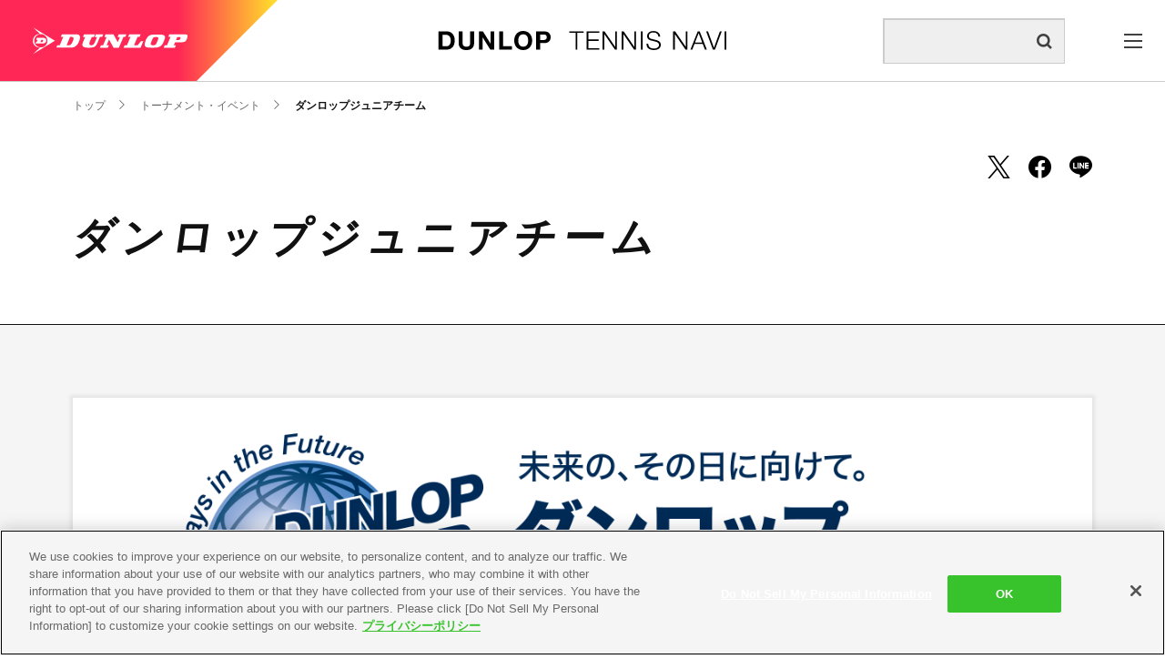

--- FILE ---
content_type: text/html;charset=utf-8
request_url: https://sports.dunlop.co.jp/tennis/event/detail/20200226175650.html
body_size: 8617
content:
<!DOCTYPE html>

<html lang="ja">
<head>
	<meta charset="UTF-8" />
	
	<title class="rt_meta_title">ダンロップジュニアチーム | トーナメント・イベント | DUNLOP TENNIS NAVI</title>
	<meta http-equiv="X-UA-Compatible" content="IE=edge" />
	<meta name="viewport" content="width=device-width, initial-scale=1.0" />
	<meta name="format-detection" content="telephone=no" />
	<meta property="og:site_name" content="DUNLOP TENNIS NAVI | ダンロップテニスナビ" />
	<meta property="og:type" content="article" />
	
	<meta property="og:title" class="rt_meta_title" content="ダンロップジュニアチーム | トーナメント・イベント | DUNLOP TENNIS NAVI" />
	
	<meta property="og:url" class="rt_og_url" content="https://sports.dunlop.co.jp/tennis/event/detail/20200226175650.html" />
	<link type="text/css" rel="stylesheet" href="/common/css/style.css" />
<!-- sports.dunlop.co.jp に対する OneTrust Cookie 同意通知の始点 -->
<script type="text/javascript" src="https://cdn-au.onetrust.com/consent/02a3e4c9-433e-4a39-9241-208e65afc8e2/OtAutoBlock.js"></script><script src="https://cdn-au.onetrust.com/scripttemplates/otSDKStub.js" data-document-language="true" type="text/javascript" charset="UTF-8" data-domain-script="02a3e4c9-433e-4a39-9241-208e65afc8e2"></script><script type="text/javascript">
function OptanonWrapper() { }
</script><!-- sports.dunlop.co.jp に対する OneTrust Cookie 同意通知の終点 --><link rel="shortcut icon" href="/common/icon/favicon.ico" /><link rel="apple-touch-icon" sizes="180x180" href="/common/icon/apple-touch-icon.png" /><link rel="icon" type="image/png" href="/common/icon/favicon-32x32.png" sizes="32x32" /><link rel="icon" type="image/png" href="/common/icon/favicon-16x16.png" sizes="16x16" /><link rel="mask-icon" href="/common/icon/safari-pinned-tab.svg" color="#000000" /><link rel="manifest" href="/common/icon/manifest.json" /><!-- Google Tag Manager --><script>(function(w,d,s,l,i){w[l]=w[l]||[];w[l].push({'gtm.start':
new Date().getTime(),event:'gtm.js'});var f=d.getElementsByTagName(s)[0],
j=d.createElement(s),dl=l!='dataLayer'?'&l='+l:'';j.async=true;j.src=
'https://www.googletagmanager.com/gtm.js?id='+i+dl;f.parentNode.insertBefore(j,f);
})(window,document,'script','dataLayer','GTM-5N2ZNG4');</script><!-- End Google Tag Manager --></head>
<body>
<div id="pagetop" class="event winter rt_current_season container">
	<header class="header inc_common_header_tennis">
	<!-- Google Tag Manager (noscript) -->
	<noscript><iframe src="https://www.googletagmanager.com/ns.html?id=GTM-5N2ZNG4" height="0" width="0" style="display:none;visibility:hidden"></iframe></noscript>
	<!-- End Google Tag Manager (noscript) -->
	<div class="header-inner">
		<div class="header-logo opacity">
			<a href="/tennis/" class="mod-a">
				<img src="/common/images/logo_dunlop.svg" alt="DUNLOP" data-view="pc" />
				<img src="/common/images/logo_dunlop_sp_tennis.svg" alt="DUNLOP" data-view="tablet sp" />
			</a>
		</div>
		<div class="header-title opacity">
			<a href="/tennis/" class="di_iblock">
				<img src="/common/images/logo_header_tennis.svg" alt="DUNLOP TENNIS NAVI" class="header-title-img" data-view="pc" />
				<img src="/common/images/logo_header_tennis_sp.svg" alt="DUNLOP TENNIS NAVI" class="header-title-img" data-view="tablet sp" />
			</a>
		</div>
		<div class="header-right">
			<div class="header-search">
				<form class="" method="get" action="/results.html" id="srch">
					<div class="__input">
						<input type="text" name="q" id="q" value="" placeholder="" />
					</div>
					<button type="submit" name="" value="" class="__submit"></button>
				</form>
			</div>
			<span class="header-search-overlay"></span>
			<i class="icon icon-search header-search-icon"></i>
			<div class="header-menu">
				<span class="header-menuBtn">
					<span class="header-menuBtn-inner"></span>
				</span>
			</div>
		</div>
	</div>
	<div class="header-menuBlock header-menuBlock_tennis">
		<div class="header-menuBlock-inner">
			<div class="header-menuBlock-left">
				<div class="header-menuBlock-left-inner">
					<div class="menu-sns" data-view="tablet sp">
						<div class="ta_center menu-list-item-sns">
							<a href="https://www.instagram.com/dunlopracketsportsjapan" target="_blank" class="menu-list-item-sns-icon"><i class="icon icon-instagram"></i></a>
							<a href="https://www.facebook.com/dunlopracketsportsjapan" target="_blank" class="menu-list-item-sns-icon"><i class="icon icon-facebook"></i></a>
							<a href="https://www.youtube.com/user/DunlopSrixon" target="_blank" class="menu-list-item-sns-icon"><i class="icon icon-youtube"></i></a>
							<a href="https://twitter.com/dunloptennisjp" target="_blank" class="menu-list-item-sns-icon"><i class="icon icon-twitter"></i></a>
						</div>
					</div>
					<p class="menu-title"><i class="icon icon-arrow_bottom"></i>テニス</p>
					<ul class="menu-list pure-g">
						<li class="pure-u-1-3 pure-u-lg-1-1">
							<div class="menu-list-item"><a href="/tennis/updates/" class="menu-list-item-a">最新情報</a></div>
							<div class="menu-list-item"><a href="/tennis/about/" class="menu-list-item-a">おすすめコンテンツ</a></div>
							<div class="menu-list-item"><a href="/tennis/players/" class="menu-list-item-a">プレーヤー</a></div>
							<div class="menu-list-item"><a href="/tennis/brands/" class="menu-list-item-a">ブランド</a></div>
						</li>
						<li class="pure-u-1-3 pure-u-lg-1-1">
							<div class="menu-list-item"><a href="/tennis/products/" class="menu-list-item-a">製品情報</a></div>
							<div class="menu-list-item"><a href="/tennis/tournament/" class="menu-list-item-a">トーナメント・イベント</a></div>
							<div class="menu-list-item menu-list-item_boNone"><a href="/tennis/newsrelease/" class="menu-list-item-a">ニュースリリース</a></div>
						</li>
					</ul>
				</div>
			</div>
			<div class="header-menuBlock-right">
				<div class="header-menuBlock-right-inner">
					<ul class="menu-list pure-g">
						<li class="menu-list-item pure-u-1-2 pure-u-lg-1-1">
							<a href="/" class="mod-a">ダンロップスポーツスタイル</a>
						</li>
						<li class="menu-list-item menu-list-item-sns pure-u-1-2 pure-u-lg-1-1 menu-list-item_pc">
							<div class="ta_right">
								 <a href="https://www.instagram.com/dunlopracketsportsjapan" target="_blank" class="menu-list-item-sns-icon"><i class="icon icon-instagram"></i></a>
								<a href="https://www.facebook.com/dunlopracketsportsjapan" target="_blank" class="menu-list-item-sns-icon"><i class="icon icon-facebook"></i></a>
								<a href="https://www.youtube.com/user/DunlopSrixon" target="_blank" class="menu-list-item-sns-icon"><i class="icon icon-youtube"></i></a>
								<a href="https://twitter.com/dunloptennisjp" target="_blank" class="menu-list-item-sns-icon"><i class="icon icon-twitter"></i></a>
							</div>
						</li>
						<li class="menu-list-item pure-u-1-2 pure-u-lg-1-1">
							<a href="/golf/" class="mod-a">ゴルフ</a>
						</li>
						<li class="menu-list-item pure-u-1-2 pure-u-lg-1-1 menu-list-item_pc">
							<a href="/tennis/" class="mod-a is-active">テニス</a>
						</li>
						<li class="menu-list-item pure-u-1-2 pure-u-lg-1-1">
							<a href="/badminton/" class="mod-a">バドミントン</a>
						</li>
						<li class="menu-list-item pure-u-1-2 pure-u-lg-1-1">
							<a href="/padel/" class="mod-a">パデル</a>
						</li>
						<li class="menu-list-item pure-u-1-2 pure-u-lg-1-1">
							<a href="/squash/" class="mod-a">スカッシュ</a>
						</li>
						<li class="menu-list-item pure-u-1-2 pure-u-lg-1-1">
							<a href="/golfschool/" class="mod-a">ダンロップゴルフスクール</a>
						</li>
						<li class="menu-list-item pure-u-1-2 pure-u-lg-1-1">
							<a href="/tennisschool/" class="mod-a">ダンロップテニススクール</a>
						</li>
						<li class="menu-list-item pure-u-1-2 pure-u-lg-1-1">
							<a href="/sportscasual/" class="mod-a">スポーツカジュアル</a>
						</li>
						<li class="menu-list-item pure-u-1-2 pure-u-lg-1-1">
							<a href="/esports/" class="mod-a">eスポーツ</a>
						</li>
						<li class="menu-list-item pure-u-1-2 pure-u-lg-1-1">
							<a href="/supporter/" class="mod-a">インナー・サポーター</a>
						</li>
					</ul>
					<ul class="menu-link opacity">
						<li class="menu-link-item"><a href="/tennis/faq/" class="mod-a">よくあるご質問</a></li>
						<li class="menu-link-item"><a href="/tennis/inquiry/" class="mod-a">お問い合わせ</a></li>
					</ul>
				</div>
			</div>
		</div>
	</div>
</header>

	<main class="contents clearfix">
		<section class="mod-head">
			<nav class="mod-topicPath">
				<ul class="mod-topicPath-ul clearfix" itemscope="" itemtype="http://schema.org/BreadcrumbList">
					<li class="mod-topicPath-li" itemprop="itemListElement" itemscope="" itemtype="http://schema.org/ListItem">
						<a class="mod-topicPath-a" itemprop="item" href="/tennis/"><span itemprop="name">トップ</span></a>
						<meta itemprop="position" content="1" />
					</li>
					<li class="mod-topicPath-li" itemprop="itemListElement" itemscope="" itemtype="http://schema.org/ListItem">
						<a class="mod-topicPath-a" itemprop="item" href="/tennis/tournament/">
							<span class="mod-topicPath-span" itemprop="name">トーナメント・イベント</span>
						</a>
						<meta itemprop="position" content="2" />
						</li>
					<li class="mod-topicPath-li" itemprop="itemListElement" itemscope="" itemtype="http://schema.org/ListItem">
						<a class="mod-topicPath-a rt_breadcrumbs_href" itemprop="item" href="/tennis/event/detail/20200226175650.html">
							<span class="mod-topicPath-span rt_cf_n_title" itemprop="name">ダンロップジュニアチーム</span>
						</a>
						<meta itemprop="position" content="3" />
					</li>
				</ul>
			</nav>
			<div class="mod-newsHead event-head mod-auto">
				<h1 class="mod-newsHead-title"><span class="mod-newsHead-title-txt rt_cf_n_title">ダンロップジュニアチーム</span></h1>
				<div class="mod-sns">
					<a href="https://twitter.com/share?url=#link&amp;related=twitterapi%2Ctwitter&amp;text=#text" target="_blank" class="mod-sns-item js-share-item">
						<i class="icon icon-twitter"></i>
					</a>
					<a href="https://www.facebook.com/sharer/sharer.php?u=#link" onclick="window.open(this.href, 'FBwindow', 'width=650, height=450, menubar=no, toolbar=no, scrollbars=yes'); return false;" target="_blank" class="mod-sns-item js-share-item">
						<i class="icon icon-facebook"></i>
					</a>
					<a href="http://line.me/R/msg/text/?#text%0a#link" target="_blank" class="mod-sns-item js-share-item">
						<i class="icon icon-line"></i>
					</a>
				</div>
			</div>
		</section>
		<section class="pt80">
			<div class="mod-auto rt_bn_block_list">

				<!-- 1カラム start -->
				
				<!-- 1カラム end -->

				<!-- 2カラム start -->
				
				<!-- 2カラム end -->

				<!-- 3カラム start -->
				
				<!-- 3カラム end -->

				<!-- 4カラム start -->
				
				<!-- 4カラム end -->

				<!-- 画像＋テキスト（左右） start -->
				
				<!-- 画像＋テキスト（左右） end -->


				<!-- 見出し start -->
				
				<!-- 見出し end -->


				<!-- リード文などテキスト（改行あり、リンク別枠） start -->
				
				<!-- テキスト（改行あり、リンク別枠） end -->


				<!-- リスト：テキストボックス start -->
				
				
				
				
				
				
				<!-- リスト：テキストボックス end -->


				<!-- フリーエリア start -->
				<section class="mod-bclo-free pos_relative rt_cf_b_type_is_7">
					<div class="cf_b_img_types">
						<div class="rt_cf_it_text_html rt_cf_it_text_align ta_center">				<div class="pos_relative">
					<div class="mod-shadow p30">
<img class="otherPH" src="/images/tennis/event/jr/jrteam_img01_20.png" alt="ダンロップジュニアチーム" /><br />
					</div>
				</div>
</div>
					</div>
				</section>
				<!-- フリーエリア end -->

			</div><div class="mod-auto rt_bn_block_list">

				<!-- 1カラム start -->
				
				<!-- 1カラム end -->

				<!-- 2カラム start -->
				
				<!-- 2カラム end -->

				<!-- 3カラム start -->
				
				<!-- 3カラム end -->

				<!-- 4カラム start -->
				
				<!-- 4カラム end -->

				<!-- 画像＋テキスト（左右） start -->
				
				<!-- 画像＋テキスト（左右） end -->


				<!-- 見出し start -->
				
				<!-- 見出し end -->


				<!-- リード文などテキスト（改行あり、リンク別枠） start -->
				
				<!-- テキスト（改行あり、リンク別枠） end -->


				<!-- リスト：テキストボックス start -->
				
				
				
				
				
				
				<!-- リスト：テキストボックス end -->


				<!-- フリーエリア start -->
				<section class="mod-bclo-free pos_relative rt_cf_b_type_is_7">
					<div class="cf_b_img_types">
						<div class="ta_left rt_cf_it_text_html rt_cf_it_text_align">				<div class="pos_relative">
					<div class="mod-shadow p30">
<h2 class="ttl">世界に通じるジュニア選手の育成をめざして。</h2>

<p>2007年にスタートした「ダンロップジュニアチーム」は、世界に通じるジュニア選手の発掘と育成をめざすサポートプログラムです。<br />
このプログラムには、多くの当社契約プロが技術指導スタッフとして携わるとともに、世界最高峰のIMGアカデミーとも連携。<br />
またトレーニングやメンタル面のケアは専門のプロが指導し、子供たちの「人間力」を伸ばすことにも注力したカテゴリー別育成プログラムの充実を図りながら、その活動を全国各地で継続的に展開しています。<br /><br />
</p></div></div></div>
					</div>
				</section>
				<!-- フリーエリア end -->

			</div><div class="mod-auto rt_bn_block_list">

				<!-- 1カラム start -->
				
				<!-- 1カラム end -->

				<!-- 2カラム start -->
				
				<!-- 2カラム end -->

				<!-- 3カラム start -->
				
				<!-- 3カラム end -->

				<!-- 4カラム start -->
				
				<!-- 4カラム end -->

				<!-- 画像＋テキスト（左右） start -->
				
				<!-- 画像＋テキスト（左右） end -->


				<!-- 見出し start -->
				
				<!-- 見出し end -->


				<!-- リード文などテキスト（改行あり、リンク別枠） start -->
				
				<!-- テキスト（改行あり、リンク別枠） end -->


				<!-- リスト：テキストボックス start -->
				
				
				
				
				
				
				<!-- リスト：テキストボックス end -->


				<!-- フリーエリア start -->
				<section class="mod-bclo-free pos_relative rt_cf_b_type_is_7">
					<div class="cf_b_img_types">
						<div class="ta_left rt_cf_it_text_html rt_cf_it_text_align"><div class="pos_relative">
<div class="mod-shadow p30">

<link type="text/css" rel="stylesheet" href="/softtennis/contents/maintenance_grip/sub.css" />
<div class="video-container" align="center">
<iframe width="896" height="504" src="https://www.youtube.com/embed/VpnB3KorFPg" title="YouTube video player" frameborder="0" allow="accelerometer; autoplay; clipboard-write; encrypted-media; gyroscope; picture-in-picture; web-share" allowfullscreen=""></iframe>
</div></div></div></div>
					</div>
				</section>
				<!-- フリーエリア end -->

			</div><div class="mod-auto rt_bn_block_list">

				<!-- 1カラム start -->
				
				<!-- 1カラム end -->

				<!-- 2カラム start -->
				
				<!-- 2カラム end -->

				<!-- 3カラム start -->
				
				<!-- 3カラム end -->

				<!-- 4カラム start -->
				
				<!-- 4カラム end -->

				<!-- 画像＋テキスト（左右） start -->
				
				<!-- 画像＋テキスト（左右） end -->


				<!-- 見出し start -->
				
				<!-- 見出し end -->


				<!-- リード文などテキスト（改行あり、リンク別枠） start -->
				
				<!-- テキスト（改行あり、リンク別枠） end -->


				<!-- リスト：テキストボックス start -->
				
				
				
				
				
				
				<!-- リスト：テキストボックス end -->


				<!-- フリーエリア start -->
				<section class="mod-bclo-free pos_relative rt_cf_b_type_is_7">
					<div class="cf_b_img_types">
						<div class="ta_left rt_cf_it_text_html rt_cf_it_text_align">				<div class="pos_relative">
					<div class="mod-shadow p30">
<h2 class="ttl">「技術力」だけでなくジュニア選手の「人間力」を養成。</h2>

<p>本プログラムでは、多数の当社契約プロが参加し、ジュニア選手の技術指導をおこないます。<br />
一方、トレーニングやメンタル面のケアも専門のプロが指導し、「技術力」だけでなく、「気力」「体力」「知力」を総合的に養い、ジュニア選手の「人間力」を養成します。
</p>
<center><img class="otherPH" src="/images/tennis/event/jr/jrteam_img02_20.png" alt="キャンプ風景" /></center>
					</div>
				</div></div>
					</div>
				</section>
				<!-- フリーエリア end -->

			</div><div class="mod-auto rt_bn_block_list">

				<!-- 1カラム start -->
				
				<!-- 1カラム end -->

				<!-- 2カラム start -->
				
				<!-- 2カラム end -->

				<!-- 3カラム start -->
				
				<!-- 3カラム end -->

				<!-- 4カラム start -->
				
				<!-- 4カラム end -->

				<!-- 画像＋テキスト（左右） start -->
				
				<!-- 画像＋テキスト（左右） end -->


				<!-- 見出し start -->
				
				<!-- 見出し end -->


				<!-- リード文などテキスト（改行あり、リンク別枠） start -->
				
				<!-- テキスト（改行あり、リンク別枠） end -->


				<!-- リスト：テキストボックス start -->
				
				
				
				
				
				
				<!-- リスト：テキストボックス end -->


				<!-- フリーエリア start -->
				<section class="mod-bclo-free pos_relative rt_cf_b_type_is_7">
					<div class="cf_b_img_types">
						<div class="ta_left rt_cf_it_text_html rt_cf_it_text_align">				<div class="pos_relative">
					<div class="mod-shadow p30">
<h2 class="ttl">「ダンロップジュニアチーム」のカテゴリー別育成プログラム。</h2>
<p>下記のカテゴリーで各レベルに応じたプログラムを実施しています。</p>
<center><img class="otherPH" src="/images/tennis/event/jr/jrteam_img03_19.png" alt="ジュニアチームカテゴリ・キャンプ風景・IMGアカデミーへの派遣プログラム" /></center><br />
					</div>
				</div></div>
					</div>
				</section>
				<!-- フリーエリア end -->

			</div><div class="mod-auto rt_bn_block_list">

				<!-- 1カラム start -->
				
				<!-- 1カラム end -->

				<!-- 2カラム start -->
				
				<!-- 2カラム end -->

				<!-- 3カラム start -->
				
				<!-- 3カラム end -->

				<!-- 4カラム start -->
				
				<!-- 4カラム end -->

				<!-- 画像＋テキスト（左右） start -->
				
				<!-- 画像＋テキスト（左右） end -->


				<!-- 見出し start -->
				<section class="rt_cf_b_type_is_4">
					<div class="cf_b_img_types">

						<!-- 見出し（改行あり、リンクなし） 大 start -->
						<a href="" class="pos_relative rt_cf_it_layout_1 rt_cf_nolink rt_cf_it_text_link_url" style="pointer-events:none; cursor:default; text-decoration:none;">
							<h2 class="pos_relative mod-bclo-title-lg rt_cf_it_text rt_cf_it_text_align ta_center">ティーチングスタッフ（順不同）</h2>
						</a>
						<!-- 見出し（改行あり、リンクなし） 大 end -->

						<!-- 見出し（改行あり、リンクなし） 小 start -->
						
						<!-- 見出し（改行あり、リンクなし） 小 end -->

					</div>
				</section>
				<!-- 見出し end -->


				<!-- リード文などテキスト（改行あり、リンク別枠） start -->
				
				<!-- テキスト（改行あり、リンク別枠） end -->


				<!-- リスト：テキストボックス start -->
				
				
				
				
				
				
				<!-- リスト：テキストボックス end -->


				<!-- フリーエリア start -->
				
				<!-- フリーエリア end -->

			</div><div class="mod-auto rt_bn_block_list">

				<!-- 1カラム start -->
				
				<!-- 1カラム end -->

				<!-- 2カラム start -->
				
				<!-- 2カラム end -->

				<!-- 3カラム start -->
				
				<!-- 3カラム end -->

				<!-- 4カラム start -->
				
				<!-- 4カラム end -->

				<!-- 画像＋テキスト（左右） start -->
				
				<!-- 画像＋テキスト（左右） end -->


				<!-- 見出し start -->
				
				<!-- 見出し end -->


				<!-- リード文などテキスト（改行あり、リンク別枠） start -->
				
				<!-- テキスト（改行あり、リンク別枠） end -->


				<!-- リスト：テキストボックス start -->
				
				
				
				
				
				
				<!-- リスト：テキストボックス end -->


				<!-- フリーエリア start -->
				<section class="mod-bclo-free pos_relative rt_cf_b_type_is_7">
					<div class="cf_b_img_types">
						<div class="rt_cf_it_text_html rt_cf_it_text_align ta_center">				<div class="pos_relative">
					<div class="mod-shadow p30">
<img class="otherPH" src="/images/tennis/event/jr/jrteam_img04_22.png" alt="スタッフリスト" />
<img class="otherPH" src="/images/tennis/event/jr/jrteam_pro_2022.png" alt="スタッフ近影" />
<img class="otherPH" src="/images/tennis/event/jr/jrteam_img06_20.png" alt="その他トレーナー" />

					</div>
				</div></div>
					</div>
				</section>
				<!-- フリーエリア end -->

			</div><div class="mod-auto rt_bn_block_list">

				<!-- 1カラム start -->
				
				<!-- 1カラム end -->

				<!-- 2カラム start -->
				
				<!-- 2カラム end -->

				<!-- 3カラム start -->
				
				<!-- 3カラム end -->

				<!-- 4カラム start -->
				
				<!-- 4カラム end -->

				<!-- 画像＋テキスト（左右） start -->
				
				<!-- 画像＋テキスト（左右） end -->


				<!-- 見出し start -->
				<section class="rt_cf_b_type_is_4">
					<div class="cf_b_img_types">

						<!-- 見出し（改行あり、リンクなし） 大 start -->
						<a href="" class="pos_relative rt_cf_it_layout_1 rt_cf_nolink rt_cf_it_text_link_url" style="pointer-events:none; cursor:default; text-decoration:none;">
							<h2 class="pos_relative mod-bclo-title-lg rt_cf_it_text rt_cf_it_text_align ta_center">2022年度の実績</h2>
						</a>
						<!-- 見出し（改行あり、リンクなし） 大 end -->

						<!-- 見出し（改行あり、リンクなし） 小 start -->
						
						<!-- 見出し（改行あり、リンクなし） 小 end -->

					</div>
				</section>
				<!-- 見出し end -->


				<!-- リード文などテキスト（改行あり、リンク別枠） start -->
				
				<!-- テキスト（改行あり、リンク別枠） end -->


				<!-- リスト：テキストボックス start -->
				
				
				
				
				
				
				<!-- リスト：テキストボックス end -->


				<!-- フリーエリア start -->
				
				<!-- フリーエリア end -->

			</div><div class="mod-auto rt_bn_block_list">

				<!-- 1カラム start -->
				
				<!-- 1カラム end -->

				<!-- 2カラム start -->
				
				<!-- 2カラム end -->

				<!-- 3カラム start -->
				
				<!-- 3カラム end -->

				<!-- 4カラム start -->
				
				<!-- 4カラム end -->

				<!-- 画像＋テキスト（左右） start -->
				
				<!-- 画像＋テキスト（左右） end -->


				<!-- 見出し start -->
				
				<!-- 見出し end -->


				<!-- リード文などテキスト（改行あり、リンク別枠） start -->
				
				<!-- テキスト（改行あり、リンク別枠） end -->


				<!-- リスト：テキストボックス start -->
				
				
				
				
				
				
				<!-- リスト：テキストボックス end -->


				<!-- フリーエリア start -->
				<section class="mod-bclo-free pos_relative rt_cf_b_type_is_7">
					<div class="cf_b_img_types">
						<div class="rt_cf_it_text_html rt_cf_it_text_align ta_center">				<div class="pos_relative">
					<div class="mod-shadow p30">
<img class="mrgD25 otherPH" src="/images/tennis/event/jr/jrteam_img10_22.png" alt="2022予定リスト" />
					</div>
				</div></div>
					</div>
				</section>
				<!-- フリーエリア end -->

			</div><div class="mod-auto rt_bn_block_list">

				<!-- 1カラム start -->
				
				<!-- 1カラム end -->

				<!-- 2カラム start -->
				
				<!-- 2カラム end -->

				<!-- 3カラム start -->
				
				<!-- 3カラム end -->

				<!-- 4カラム start -->
				
				<!-- 4カラム end -->

				<!-- 画像＋テキスト（左右） start -->
				
				<!-- 画像＋テキスト（左右） end -->


				<!-- 見出し start -->
				<section class="rt_cf_b_type_is_4">
					<div class="cf_b_img_types">

						<!-- 見出し（改行あり、リンクなし） 大 start -->
						<a href="" class="pos_relative rt_cf_it_layout_1 rt_cf_nolink rt_cf_it_text_link_url" style="pointer-events:none; cursor:default; text-decoration:none;">
							<h2 class="pos_relative mod-bclo-title-lg rt_cf_it_text rt_cf_it_text_align ta_center">2019年度の実績</h2>
						</a>
						<!-- 見出し（改行あり、リンクなし） 大 end -->

						<!-- 見出し（改行あり、リンクなし） 小 start -->
						
						<!-- 見出し（改行あり、リンクなし） 小 end -->

					</div>
				</section>
				<!-- 見出し end -->


				<!-- リード文などテキスト（改行あり、リンク別枠） start -->
				
				<!-- テキスト（改行あり、リンク別枠） end -->


				<!-- リスト：テキストボックス start -->
				
				
				
				
				
				
				<!-- リスト：テキストボックス end -->


				<!-- フリーエリア start -->
				
				<!-- フリーエリア end -->

			</div><div class="mod-auto rt_bn_block_list">

				<!-- 1カラム start -->
				
				<!-- 1カラム end -->

				<!-- 2カラム start -->
				
				<!-- 2カラム end -->

				<!-- 3カラム start -->
				
				<!-- 3カラム end -->

				<!-- 4カラム start -->
				
				<!-- 4カラム end -->

				<!-- 画像＋テキスト（左右） start -->
				
				<!-- 画像＋テキスト（左右） end -->


				<!-- 見出し start -->
				
				<!-- 見出し end -->


				<!-- リード文などテキスト（改行あり、リンク別枠） start -->
				
				<!-- テキスト（改行あり、リンク別枠） end -->


				<!-- リスト：テキストボックス start -->
				
				
				
				
				
				
				<!-- リスト：テキストボックス end -->


				<!-- フリーエリア start -->
				<section class="mod-bclo-free pos_relative rt_cf_b_type_is_7">
					<div class="cf_b_img_types">
						<div class="rt_cf_it_text_html rt_cf_it_text_align ta_center">				<div class="pos_relative">
					<div class="mod-shadow p30">
<img class="mrgD25 otherPH" src="/images/tennis/event/jr/jrteam_img08_20.png" alt="2017実績リスト" />

</div><!--/con02-->

					</div>
				
</div>
					</div>
				</section>
				<!-- フリーエリア end -->

			</div><div class="mod-auto rt_bn_block_list">

				<!-- 1カラム start -->
				
				<!-- 1カラム end -->

				<!-- 2カラム start -->
				
				<!-- 2カラム end -->

				<!-- 3カラム start -->
				
				<!-- 3カラム end -->

				<!-- 4カラム start -->
				
				<!-- 4カラム end -->

				<!-- 画像＋テキスト（左右） start -->
				
				<!-- 画像＋テキスト（左右） end -->


				<!-- 見出し start -->
				<section class="rt_cf_b_type_is_4">
					<div class="cf_b_img_types">

						<!-- 見出し（改行あり、リンクなし） 大 start -->
						<a href="" class="pos_relative rt_cf_it_layout_1 rt_cf_nolink rt_cf_it_text_link_url" style="pointer-events:none; cursor:default; text-decoration:none;">
							<h2 class="pos_relative mod-bclo-title-lg rt_cf_it_text rt_cf_it_text_align ta_center">2018年度の実績</h2>
						</a>
						<!-- 見出し（改行あり、リンクなし） 大 end -->

						<!-- 見出し（改行あり、リンクなし） 小 start -->
						
						<!-- 見出し（改行あり、リンクなし） 小 end -->

					</div>
				</section>
				<!-- 見出し end -->


				<!-- リード文などテキスト（改行あり、リンク別枠） start -->
				
				<!-- テキスト（改行あり、リンク別枠） end -->


				<!-- リスト：テキストボックス start -->
				
				
				
				
				
				
				<!-- リスト：テキストボックス end -->


				<!-- フリーエリア start -->
				
				<!-- フリーエリア end -->

			</div><div class="mod-auto rt_bn_block_list">

				<!-- 1カラム start -->
				
				<!-- 1カラム end -->

				<!-- 2カラム start -->
				
				<!-- 2カラム end -->

				<!-- 3カラム start -->
				
				<!-- 3カラム end -->

				<!-- 4カラム start -->
				
				<!-- 4カラム end -->

				<!-- 画像＋テキスト（左右） start -->
				
				<!-- 画像＋テキスト（左右） end -->


				<!-- 見出し start -->
				
				<!-- 見出し end -->


				<!-- リード文などテキスト（改行あり、リンク別枠） start -->
				
				<!-- テキスト（改行あり、リンク別枠） end -->


				<!-- リスト：テキストボックス start -->
				
				
				
				
				
				
				<!-- リスト：テキストボックス end -->


				<!-- フリーエリア start -->
				<section class="mod-bclo-free pos_relative rt_cf_b_type_is_7">
					<div class="cf_b_img_types">
						<div class="rt_cf_it_text_html rt_cf_it_text_align ta_center">				<div class="pos_relative">
					<div class="mod-shadow p30">
<img class="mrgD25 otherPH" src="/images/tennis/event/jr/jrteam_img07_20.png" alt="2017実績リスト" />
					</div>
				</div></div>
					</div>
				</section>
				<!-- フリーエリア end -->

			</div><div class="mod-auto rt_bn_block_list">

				<!-- 1カラム start -->
				
				<!-- 1カラム end -->

				<!-- 2カラム start -->
				
				<!-- 2カラム end -->

				<!-- 3カラム start -->
				
				<!-- 3カラム end -->

				<!-- 4カラム start -->
				
				<!-- 4カラム end -->

				<!-- 画像＋テキスト（左右） start -->
				
				<!-- 画像＋テキスト（左右） end -->


				<!-- 見出し start -->
				
				<!-- 見出し end -->


				<!-- リード文などテキスト（改行あり、リンク別枠） start -->
				<section class="mod-bclo-textBlock pos_relative rt_cf_b_type_is_5">
					<div class="cf_b_img_types">
						<p class="ta_left mod-bclo-text rt_cf_it_text rt_cf_it_text_align">　</p>
						<div class="mod-bclo-link pos_relative rt_cf_it_link_url1_is">
							<div class="mod-bclo-link-button mod-bclo-link-button_center">
								<a href="/tennis/tournament/" class="mod-bclo-link-button-a rt_cf_it_link_url1" target="_self">
									<span class="mod-bclo-link-button-txt rt_cf_it_link_text1">トーナメント・イベント TOP</span>
									<i class="icon icon-arrow_right rt_cf_it_link_type1_0"></i>
									
								</a>
							</div>
						</div>
						
						
					</div>
				</section>
				<!-- テキスト（改行あり、リンク別枠） end -->


				<!-- リスト：テキストボックス start -->
				
				
				
				
				
				
				<!-- リスト：テキストボックス end -->


				<!-- フリーエリア start -->
				
				<!-- フリーエリア end -->

			</div>
		</section>
		<nav class="mod-topicPath mod-topicPath_bottom">
			<ul class="mod-topicPath-ul clearfix" itemscope="" itemtype="http://schema.org/BreadcrumbList">
				<li class="mod-topicPath-li" itemprop="itemListElement" itemscope="" itemtype="http://schema.org/ListItem">
					<a class="mod-topicPath-a" itemprop="item" href="/tennis/"><span itemprop="name">トップ</span></a>
					<meta itemprop="position" content="1" />
				</li>
				<li class="mod-topicPath-li" itemprop="itemListElement" itemscope="" itemtype="http://schema.org/ListItem">
					<a class="mod-topicPath-a" itemprop="item" href="/tennis/tournament/">
						<span class="mod-topicPath-span" itemprop="name">トーナメント・イベント</span>
					</a>
					<meta itemprop="position" content="2" />
				</li>
				<li class="mod-topicPath-li" itemprop="itemListElement" itemscope="" itemtype="http://schema.org/ListItem">
					<a class="mod-topicPath-a rt_breadcrumbs_href" itemprop="item" href="/tennis/event/detail/20200226175650.html">
						<span class="mod-topicPath-span rt_cf_n_title" itemprop="name">ダンロップジュニアチーム</span>
					</a>
					<meta itemprop="position" content="3" />
				</li>
			</ul>
		</nav>
	</main>

	<nav class="inc_footer_support_tennis">
	<div class="mod-auto">
		<h2 class="mod-head02">
			<span class="mod-head02-txt">サポート</span>
		</h2>
		<div class="mod-auto-center mod-auto_800 ta_center">
			<div class="mod-button mod-button_iblock mod-button_350">
				<a href="/tennis/faq/" class="mod-button-a is-hover01">
					<span class="mod-button-txt fw_bold">よくあるご質問</span>
				</a>
			</div>
			<div class="mod-button mod-button_iblock mod-button_350">
				<a href="/tennis/inquiry/" class="mod-button-a is-hover01">
					<span class="mod-button-txt fw_bold">お問い合わせ</span>
				</a>
			</div>
		</div>
	</div>
    
<div class="mod-auto">
<div class="mod-auto_600 mod-auto-center pos_relative opacity pt30 pb30">
<a class="mod-a" href="https://sports.dunlop.co.jp/dsm/" target="_blank" style="    border: 2px solid #111;">
<figure><img src="/images/tennis/index/dgw_index_50th.jpg" /></figure>
</a>
</div>
</div>
    
</nav>

	<footer class="footer inc_common_footer">
	<div class="footer-pagetopWrap">
		<a href="#pagetop" rel="scroll" class="footer-pagetop">
			<div class="footer-pagetop-inner">
				<i class="icon icon-arrow_top"></i>
				<span>TO TOP</span>
			</div>
		</a>
	</div>
	<div class="footer-inner opacity">
		<div class="footer-block footer-portal">
			<p class="footer-head"><a href="/" class="footer-head-a">ダンロップスポーツスタイル<i class="icon icon-arrow_bottom"></i></a></p>
			<div class="footer-body">
				<ul class="pure-g">
					<li class="pure-u-lg-1-1 footer-body-link" data-view="tablet sp"><a href="/" class="footer-body-link-a">トップページ</a></li>
					<li class="pure-u-1-4 pure-u-lg-1-1 footer-body-link"><a href="/updates/" class="footer-body-link-a">最新情報</a></li>
					<li class="pure-u-1-4 pure-u-lg-1-1 footer-body-link"><a href="/brands/" class="footer-body-link-a">ブランド</a></li>
					<li class="pure-u-1-4 pure-u-lg-1-1 footer-body-link"><a href="/notice/" class="footer-body-link-a">重要なお知らせ</a></li>
					<li class="pure-u-1-4 pure-u-lg-1-1 footer-body-link footer-body-link_pc"></li>
					<li class="pure-u-1-4 pure-u-lg-1-1 footer-body-link"><a href="/#about" class="footer-body-link-a">私たちの取り組み</a></li>
					<li class="pure-u-1-4 pure-u-lg-1-1 footer-body-link"><a href="/newsrelease/" class="footer-body-link-a">ニュースリリース </a></li>
					<li class="pure-u-1-4 pure-u-lg-1-1 footer-body-link"><a href="/sdgs/" class="footer-body-link-a">ダンロップのサステナビリティ活動</a></li>
				</ul>
			</div>
		</div>
		<div class="footer-block">
			<ul class="pure-g">
				<li class="pure-u-1-4 pure-u-lg-1-1">
					<p class="footer-head"><a href="/golf/" class="footer-head-a">ゴルフ<i class="icon icon-arrow_bottom"></i></a></p>
					<ul class="footer-body">
						<li class="footer-body-link" data-view="tablet sp"><a href="/golf/" class="footer-body-link-a">トップページ</a></li>
						<li class="footer-body-link"><a href="/golf/updates/" class="footer-body-link-a">最新情報</a></li>
						<li class="footer-body-link"><a href="/golf/service/" class="footer-body-link-a">サービス</a></li>
						<li class="footer-body-link"><a href="/golf/players/" class="footer-body-link-a">プレーヤー</a></li>
						<li class="footer-body-link"><a href="/golf/brands/" class="footer-body-link-a">ブランド</a></li>
						<li class="footer-body-link"><a href="/golf/products/" class="footer-body-link-a">製品情報</a></li>
						<li class="footer-body-link"><a href="/golf/shop/" class="footer-body-link-a">ゴルフ用品販売店</a></li>
						<li class="footer-body-link"><a href="/golf/competition/" class="footer-body-link-a">コンペに参加する</a></li>
						<li class="footer-body-link"><a href="/golf/newsrelease/" class="footer-body-link-a">ニュースリリース</a></li>
						<li class="footer-body-link"><a href="/golf/notice/" class="footer-body-link-a">重要なお知らせ</a></li>
						<li class="footer-body-link"><a href="/dsm/secondhand-dealer/" target="_blank" class="footer-body-link-a">古物営業法に基づく表示<i class="icon icon-blank ml10"></i></a></li>
					</ul>
				</li>
				<li class="pure-u-1-4 pure-u-lg-1-1">
					<p class="footer-head"><a href="/tennis/" class="footer-head-a">テニス<i class="icon icon-arrow_bottom"></i></a></p>
					<ul class="footer-body">
						<li class="footer-body-link" data-view="tablet sp"><a href="/tennis/" class="footer-body-link-a">トップページ</a></li>
						<li class="footer-body-link"><a href="/tennis/updates/" class="footer-body-link-a">最新情報</a></li>
						<li class="footer-body-link"><a href="/tennis/about/" class="footer-body-link-a">おすすめコンテンツ</a></li>
						<li class="footer-body-link"><a href="/tennis/players/" class="footer-body-link-a">プレーヤー</a></li>
						<li class="footer-body-link"><a href="/tennis/brands/" class="footer-body-link-a">ブランド</a></li>
						<li class="footer-body-link"><a href="/tennis/products/" class="footer-body-link-a">製品情報</a></li>
						<!-- <li class="footer-body-link"><a href="/tennis/shop/" class="footer-body-link-a">テニスウエア取り扱い店舗</a></li> -->
						<li class="footer-body-link"><a href="/tennis/tournament/" class="footer-body-link-a">トーナメント・イベント</a></li>
						<li class="footer-body-link"><a href="/tennis/newsrelease/" class="footer-body-link-a">ニュースリリース</a></li>
						<li class="footer-body-link"><a href="/tennis/notice/" class="footer-body-link-a">重要なお知らせ</a></li>
					</ul>
				</li>
				<li class="pure-u-1-4 pure-u-lg-1-1">
					<p class="footer-head"><a href="/badminton/" class="footer-head-a">バドミントン<i class="icon icon-arrow_bottom"></i></a></p>
					<ul class="footer-body">
						<li class="footer-body-link" data-view="tablet sp"><a href="/badminton/" class="footer-body-link-a">トップページ</a></li>
						<li class="footer-body-link"><a href="/badminton/updates/" class="footer-body-link-a rt_bn_updates_list_list_is_not_0">最新情報</a></li>
						<!-- <li class="footer-body-link"><a href="/badminton/about/" class="footer-body-link-a">バドミントンを知る</a></li> -->
						<li class="footer-body-link"><a href="/badminton/players/" class="footer-body-link-a">プレーヤー</a></li>
						<li class="footer-body-link"><a href="/badminton/products/" class="footer-body-link-a">製品情報</a></li>
						<li class="footer-body-link"><a href="/badminton/newsrelease/" class="footer-body-link-a rt_bn_news_release_list_is_not_0">ニュースリリース</a></li>
						<li class="footer-body-link"><a href="/badminton/notice/" class="footer-body-link-a">重要なお知らせ</a></li>
					</ul>
				</li>
			</ul>
		</div>
		<div class="footer-block">
			<ul class="pure-g">
				<li class="pure-u-1-4 pure-u-lg-1-1">
					<p class="footer-head"><a href="/padel/" class="footer-head-a">パデル<i class="icon icon-arrow_bottom"></i></a></p>
					<ul class="footer-body">
						<li class="footer-body-link" data-view="tablet sp"><a href="/padel/" class="footer-body-link-a">トップページ</a></li>
						<li class="footer-body-link"><a href="/padel/updates/" class="footer-body-link-a">最新情報</a></li>
						<li class="footer-body-link"><a href="/padel/about/" class="footer-body-link-a">パデルを知る</a></li>
						<li class="footer-body-link"><a href="/padel/players/" class="footer-body-link-a">プレーヤー</a></li>
						<li class="footer-body-link"><a href="/padel/products/" class="footer-body-link-a">製品情報</a></li>
						<li class="footer-body-link"><a href="/notice/" class="footer-body-link-a">重要なお知らせ</a></li>
					</ul>
				</li>
				<li class="pure-u-1-4 pure-u-lg-1-1">
					<p class="footer-head"><a href="/squash/" class="footer-head-a">スカッシュ<i class="icon icon-arrow_bottom"></i></a></p>
					<ul class="footer-body">
						<li class="footer-body-link" data-view="tablet sp"><a href="/squash/" class="footer-body-link-a">トップページ</a></li>
						<li class="footer-body-link"><a href="/squash/updates/" class="footer-body-link-a">最新情報</a></li>
						<li class="footer-body-link"><a href="/squash/about/" class="footer-body-link-a">スカッシュを知る</a></li>
						<li class="footer-body-link"><a href="/squash/players/" class="footer-body-link-a">プレーヤー</a></li>
						<li class="footer-body-link"><a href="/squash/products/" class="footer-body-link-a">製品情報</a></li>
						<li class="footer-body-link"><a href="/notice/" class="footer-body-link-a">重要なお知らせ</a></li>
					</ul>
				</li>
				<li class="pure-u-1-4 pure-u-lg-1-1">
					<p class="footer-head"><a href="/golfschool/" class="footer-head-a">ダンロップゴルフスクール<i class="icon icon-arrow_bottom"></i></a></p>
					<ul class="footer-body">
						<li class="footer-body-link" data-view="tablet sp"><a href="/golfschool/" class="footer-body-link-a">トップページ</a></li>
						<li class="footer-body-link"><a href="/golfschool/reason.html" class="footer-body-link-a">選ばれる理由</a></li>
						<li class="footer-body-link"><a href="/golfschool/service/" class="footer-body-link-a">サービス</a></li>
						<li class="footer-body-link"><a href="/golfschool/school/" class="footer-body-link-a">スクール検索</a></li>
						<li class="footer-body-link"><a href="/golfschool/price.html" class="footer-body-link-a">料金</a></li>
						<li class="footer-body-link"><a href="/golfschool/entry/form/" class="footer-body-link-a">体験申込み</a></li>
						<li class="footer-body-link"><a href="/golfschool/updates/" class="footer-body-link-a">最新情報</a></li>
						<li class="footer-body-link"><a href="/golfschool/company.html" class="footer-body-link-a">会社概要</a></li>
						<li class="footer-body-link"><a href="/golfschool/recruit.html" class="footer-body-link-a">採用情報</a></li>
						<li class="footer-body-link"><a href="/golfschool/fc.html" class="footer-body-link-a">加盟店募集</a></li>
						<li class="footer-body-link"><a href="/golfschool/admission/" class="footer-body-link-a">Web入会</a></li>
						<li class="footer-body-link"><a href="/golfschool/notice/" class="footer-body-link-a">重要なお知らせ</a></li>
						<li class="footer-body-link"><a href="/golfschool/transaction-law.html" class="footer-body-link-a">特定商取引法に基づく表示</a></li>
					</ul>
				</li>
				<li class="pure-u-1-4 pure-u-lg-1-1">
					<p class="footer-head"><a href="/tennisschool/" class="footer-head-a">ダンロップテニススクール<i class="icon icon-arrow_bottom"></i></a></p>
					<ul class="footer-body">
						<li class="footer-body-link" data-view="tablet sp"><a href="/tennisschool/" class="footer-body-link-a">トップページ</a></li>
						<li class="footer-body-link"><a href="/tennisschool/reason.html" class="footer-body-link-a">選ばれる理由</a></li>
						<li class="footer-body-link"><a href="/tennisschool/service/" class="footer-body-link-a">サービス</a></li>
						<li class="footer-body-link"><a href="/tennisschool/school/" class="footer-body-link-a">スクール一覧</a></li>
						<li class="footer-body-link"><a href="/tennisschool/price.html" class="footer-body-link-a">料金</a></li>
						<li class="footer-body-link"><a href="/tennisschool/entry/" class="footer-body-link-a">体験申込み</a></li>
						<li class="footer-body-link"><a href="/tennisschool/event/" class="footer-body-link-a">大会情報</a></li>
						<li class="footer-body-link"><a href="/tennisschool/updates/" class="footer-body-link-a">最新情報</a></li>
						<li class="footer-body-link"><a href="/tennisschool/company.html" class="footer-body-link-a">会社概要</a></li>
						<li class="footer-body-link"><a href="/tennisschool/recruit/" class="footer-body-link-a">採用情報</a></li>
						<li class="footer-body-link"><a href="/tennisschool/notice/" class="footer-body-link-a">重要なお知らせ</a></li>
						<li class="footer-body-link"><a href="/tennisschool/transaction-law.html" class="footer-body-link-a">特定商取引法に基づく表示</a></li>
					</ul>
				</li>
			</ul>
		</div>
		<div class="footer-block">
			<ul class="pure-g">
				<li class="pure-u-1-4 pure-u-lg-1-1">
					<p class="footer-head"><a href="/sportscasual/" class="footer-head-a">スポーツカジュアル<i class="icon icon-arrow_bottom"></i></a></p>
					<ul class="footer-body">
						<li class="footer-body-link" data-view="tablet sp"><a href="/sportscasual/" class="footer-body-link-a">トップページ</a></li>
						<li class="footer-body-link"><a href="/sportscasual/updates/" class="footer-body-link-a">NEWS</a></li>
						<li class="footer-body-link"><a href="/sportscasual/products/" class="footer-body-link-a">PRODUCT</a></li>
						<li class="footer-body-link"><a href="/sportscasual/#book" rel="scroll" class="footer-body-link-a">LOOK BOOK</a></li>
						<li class="footer-body-link"><a href="/sportscasual/#movie" rel="scroll" class="footer-body-link-a">BRAND MOVIE</a></li>
						<li class="footer-body-link"><a href="/sportscasual/shop/" class="footer-body-link-a">SHOP</a></li>
						<li class="footer-body-link"><a href="/sportscasual/newsrelease/" class="footer-body-link-a">NEWS RELEASE</a></li>
						<li class="footer-body-link"><a href="/sportscasual/notice/" class="footer-body-link-a">重要なお知らせ</a></li>
					</ul>
				</li>
				<li class="pure-u-1-4 pure-u-lg-1-1">
					<p class="footer-head"><a href="/esports/" class="footer-head-a">eスポーツ<i class="icon icon-arrow_bottom"></i></a></p>
				</li>
				<li class="pure-u-1-4 pure-u-lg-1-1">
					<p class="footer-head"><a href="/supporter/" class="footer-head-a">インナー・サポーター</a></p>
				</li>
			</ul>
		</div>
		<div class="footer-block">
			<ul class="footer-body footer-other pure-g">
				<li class="footer-body-link pure-u-1-4 pure-u-lg-1-2">
					<a href="/company/" class="footer-body-link-a"><span class="footer-body-link-a-txt">事業本部情報</span></a>
				</li>
				<li class="footer-body-link pure-u-1-4 pure-u-lg-1-2">
					<a href="/site.html" class="footer-body-link-a"><span class="footer-body-link-a-txt">本ウェブサイトご利用にあたって</span></a>
				</li>
				<li class="footer-body-link pure-u-1-4 pure-u-lg-1-2">
					<a href="/privacy.html" class="footer-body-link-a"><span class="footer-body-link-a-txt">プライバシーポリシー</span></a>
				</li>
				<li class="footer-body-link pure-u-1-4 pure-u-lg-1-2">
				<!-- OneTrust Cookies Settings button (link) start --> <a onclick="Optanon.ToggleInfoDisplay()" style="cursor:pointer;" class="footer-body-link-a"><span class="footer-body-link-a-txt">クッキー設定</span></a>
				</li>
				<li class="footer-body-link pure-u-1-4 pure-u-lg-1-2">
					<a href="http://www.srigroup.co.jp/social-media.html" target="_blank" class="footer-body-link-a">
						<span class="footer-body-link-a-txt">ソーシャル<br data-view="sp" />ガイドライン<i class="icon icon-blank ml10"></i></span>
					</a>
				</li>
				<li class="footer-body-link footer-body-link_en pure-u-1-4 pure-u-lg-1-2 mt0">
					<a href="/en/" class="footer-body-link-a">ENGLISH</a>
				</li>
			</ul>
		</div>
	</div>
	<div class="footer-copy">
		<span>© 2019 Sumitomo Rubber Industries, Ltd.<br data-view="sp" /> All rights reserved.</span>
	</div>
</footer>
</div>
<script type="text/javascript" src="/common/js/import.js"></script>
</body>
</html>

--- FILE ---
content_type: image/svg+xml
request_url: https://sports.dunlop.co.jp/common/images/logo_header_tennis_sp.svg
body_size: 2239
content:
<?xml version="1.0" encoding="utf-8"?>
<!-- Generator: Adobe Illustrator 23.0.2, SVG Export Plug-In . SVG Version: 6.00 Build 0)  -->
<svg version="1.1" id="レイヤー_1" xmlns="http://www.w3.org/2000/svg" xmlns:xlink="http://www.w3.org/1999/xlink" x="0px"
	 y="0px" viewBox="0 0 473 150" style="enable-background:new 0 0 473 150;" xml:space="preserve">
<g>
	<path d="M72.4,56.3h23.7c16.8,0,25-11.9,25-27.8c0-18.3-10.7-27.2-25-27.2H72.4V56.3z M84.5,11.5h8.6c12,0,15.9,7.1,15.9,18.2
		c0,12.2-6.7,16.5-13.7,16.5H84.5V11.5z"/>
	<path d="M179.7,1.3h-12.1v34.2c0,8.2-2.8,11.9-11.4,11.9c-9.8,0-11.3-5.9-11.3-11.9V1.3h-12.1v34.2c0,15,8.6,22.1,23.4,22.1
		c14.7,0,23.5-7.2,23.5-22.1V1.3z"/>
	<path d="M194,56.3h11.3V19.5h0.2l22.9,36.8h12.1v-55h-11.3v36.9H229L206,1.3h-12V56.3z"/>
	<path d="M254.9,56.3h38.9V46.2H267V1.3h-12.1V56.3z"/>
	<path d="M300.4,29.1c0,15.9,10,28.6,27.1,28.6s27.1-12.7,27.1-28.6c0-16.3-10-29.1-27.1-29.1S300.4,12.7,300.4,29.1z M312.5,29.1
		c0-9.6,4.1-18.9,15-18.9c10.9,0,15,9.3,15,18.9c0,9.2-4.1,18.4-15,18.4C316.6,47.5,312.5,38.2,312.5,29.1z"/>
	<path d="M366.4,56.3h12.1V36.6h12.7c13.7,0,19-8.7,19-17.7c0-8.9-5.3-17.7-19-17.7h-24.8V56.3z M378.5,10.7h9.4
		c5.6,0,10.6,1.2,10.6,8.2c0,7-5,8.2-10.6,8.2h-9.4V10.7z"/>
	<path d="M0,98.3h19.2v50.6h5.2V98.3h19.2v-4.5H0V98.3z"/>
	<path d="M52.2,148.8h38.4v-4.5H57.5v-21.7h30.7v-4.5H57.5V98.3h32.8v-4.5h-38V148.8z"/>
	<path d="M100.3,148.8h5.2v-46.6h0.2l32.1,46.6h5.9v-55h-5.2v46.6h-0.2l-32.1-46.6h-5.9V148.8z"/>
	<path d="M157.9,148.8h5.2v-46.6h0.2l32.1,46.6h5.9v-55H196v46.6h-0.2l-32.1-46.6h-5.9V148.8z"/>
	<path d="M215.8,148.8h5.2v-55h-5.2V148.8z"/>
	<path d="M232.7,130.7c-0.6,13.4,8.9,19.3,22,19.3c19.5,0,21-11.9,21-15.7c0-9-6.5-12.4-14.3-14.5l-13.4-3.3
		c-4.5-1.1-8.3-3.2-8.3-8.4c0-8.2,6.6-10.9,13.8-10.9c7.8,0,14.7,4.2,15,12.6h5.2c0.1-11.3-9.5-17.1-20.3-17.1
		c-15.5,0-19,10.1-19,15.5c0,8.6,5.9,11.6,12.4,13.3l12.3,3c5.1,1.2,11.3,3.7,11.3,9.9c0,8-8.8,11.2-14.6,11.2
		c-10,0-18.2-3.5-18-14.8H232.7z"/>
	<path d="M313.1,148.8h5.2v-46.6h0.2l32.1,46.6h5.9v-55h-5.2v46.6H351l-32.1-46.6h-5.9V148.8z"/>
	<path d="M365,148.8h5.6l6.6-17.1h25.1l6.7,17.1h5.6l-21.6-55h-5.9L365,148.8z M389.9,99.1l10.6,28.2h-21.7L389.9,99.1z"/>
	<path d="M432.8,148.8h6.1l20.4-55h-5.5l-17.7,49.3h-0.2L418,93.8h-5.6L432.8,148.8z"/>
	<path d="M468,148.8h5.2v-55H468V148.8z"/>
</g>
</svg>


--- FILE ---
content_type: application/x-javascript
request_url: https://cdn-au.onetrust.com/consent/02a3e4c9-433e-4a39-9241-208e65afc8e2/OtAutoBlock.js
body_size: 1462
content:
!function(){function h(b){for(var f,a,e,c,d=[],q=0;q<t.length;q++){var m=t[q];if(m.Tag===b){d=m.CategoryId;break}var g=(f=m.Tag,c=e=a=void 0,a=-1!==(c=f).indexOf("http:")?c.replace("http:",""):c.replace("https:",""),-1!==(e=a.indexOf("?"))?a.replace(a.substring(e),""):a);if(b&&(-1!==b.indexOf(g)||-1!==m.Tag.indexOf(b))){d=m.CategoryId;break}}if(!d.length&&v){var h=function(a){var c=document.createElement("a");c.href=a;a=c.hostname.split(".");return-1!==a.indexOf("www")||2<a.length?a.slice(1).join("."):
c.hostname}(b);w.some(function(a){return a===h})&&(d=["C0004"])}return d}function g(b){return b&&window.OptanonActiveGroups&&b.every(function(b){return-1!==window.OptanonActiveGroups.indexOf(b)})}function k(b){return-1!==(b.getAttribute("class")||"").indexOf("optanon-category")}function l(b){return b.hasAttribute("data-ot-ignore")}function n(b,f){b=b.join("-");var a=f.getAttribute("class")||"";-1===a.indexOf("optanon-category-"+b)&&(b=r(b,a),f.setAttribute("class",b))}function r(b,f){return("optanon-category-"+
b+" "+f).trim()}var t=JSON.parse('[{"Host":"sports.dunlop.co.jp","Tag":"https://sports.dunlop.co.jp/common/font/dunlop-sports-fonts.ttf","CategoryId":["C0004"]},{"Host":"dunlop.co.jp","Tag":"https://www.googletagmanager.com/gtm.js","CategoryId":["C0002"]},{"Host":"dunlop.co.jp","Tag":"https://connect.facebook.net/signals/config/781734368980045","CategoryId":["C0004"]},{"Host":"dunlop.co.jp","Tag":"https://www.googletagmanager.com/gtag/js","CategoryId":["C0002"]},{"Host":"dunlop.co.jp","Tag":"https://cdn.d2-apps.net/js/tr.js","CategoryId":["C0004"]},{"Host":"instagram.com","Tag":"https://www.instagram.com/logging/falco","CategoryId":["C0004"]},{"Host":"d2-apps.net","Tag":"https://pp.d2-apps.net/v1/impressions/log","CategoryId":["C0004"]},{"Host":"twitter.com","Tag":"https://analytics.twitter.com/i/adsct","CategoryId":["C0004"]},{"Host":"socdm.com","Tag":"https://tg.socdm.com/aux/idsync","CategoryId":["C0004"]},{"Host":"yahoo.co.jp","Tag":"https://s.yimg.jp/images/listing/tool/cv/ytag.js","CategoryId":["C0004"]},{"Host":"sports.dunlop.co.jp","Tag":"https://ssl.google-analytics.com/ga.js","CategoryId":["C0002"]},{"Host":"youtube.com","Tag":"https://www.youtube.com/embed/pD9Yl2xM0E8","CategoryId":["C0004"]},{"Host":"dunlop.co.jp","Tag":"https://b92.yahoo.co.jp/js/s_retargeting.js","CategoryId":["C0004"]},{"Host":"facebook.com","Tag":"https://www.facebook.com/tr/","CategoryId":["C0004"]},{"Host":"yahoo.co.jp","Tag":"https://b92.yahoo.co.jp/search/","CategoryId":["C0004"]},{"Host":"co.jp","Tag":"https://connect.facebook.net/signals/config/781734368980045","CategoryId":["C0004"]},{"Host":"api.smartnews-ads.com","Tag":"https://api.smartnews-ads.com/assets/conv.js","CategoryId":["C0004"]},{"Host":"co.jp","Tag":"https://www.googletagmanager.com/gtag/js","CategoryId":["C0002"]},{"Host":"dunlop.co.jp","Tag":"https://connect.facebook.net/signals/config/3225142607555700","CategoryId":["C0004"]},{"Host":"im-apps.net","Tag":"https://sync.im-apps.net/imid/redirect","CategoryId":["C0004"]},{"Host":"youtube.com","Tag":"https://www.youtube.com/iframe_api","CategoryId":["C0004"]},{"Host":"co.jp","Tag":"https://www.googletagmanager.com/gtm.js","CategoryId":["C0002"]},{"Host":"d2-apps.net","Tag":"https://pp.d2-apps.net/v1/sync","CategoryId":["C0004"]},{"Host":"sports.dunlop.co.jp","Tag":"https://www.google-analytics.com/analytics.js","CategoryId":["C0002"]},{"Host":"sports.dunlop.co.jp","Tag":"https://sports.dunlop.co.jp/common/font/dunlop-sports-fonts.woff","CategoryId":["C0004"]},{"Host":"co.jp","Tag":"https://b92.yahoo.co.jp/js/s_retargeting.js","CategoryId":["C0004"]},{"Host":"youtube.com","Tag":"https://www.youtube.com/embed/SN2wRx81gRY","CategoryId":["C0004"]}]'),
v=JSON.parse("true"),w="addthis.com addtoany.com adsrvr.org amazon-adsystem.com bing.com bounceexchange.com bouncex.net criteo.com criteo.net dailymotion.com doubleclick.net everesttech.net facebook.com facebook.net googleadservices.com googlesyndication.com krxd.net liadm.com linkedin.com outbrain.com rubiconproject.com sharethis.com taboola.com twitter.com vimeo.com yahoo.com youtube.com".split(" "),p=["embed","iframe","img","script"];(new MutationObserver(function(b){Array.prototype.forEach.call(b,
function(b){Array.prototype.forEach.call(b.addedNodes,function(a){var c,b;if(1===a.nodeType&&-1!==p.indexOf(a.tagName.toLowerCase())&&!k(a)&&!l(a))if("script"===a.tagName.toLowerCase()){if((b=h(c=a.src||"")).length){n(b,a);g(b)||(a.type="text/plain");var d=function(b){"text/plain"===a.getAttribute("type")&&b.preventDefault();a.removeEventListener("beforescriptexecute",d)};a.addEventListener("beforescriptexecute",d)}}else(b=h(c=a.src||"")).length&&(n(b,a),g(b)||(a.removeAttribute("src"),a.setAttribute("data-src",
c)))});var a=b.target;if(b.attributeName&&(!k(a)||!l(a)))if("script"===a.nodeName.toLowerCase()){if((d=h(c=a.src||"")).length){n(d,a);g(d)||(a.type="text/plain");var e=function(b){"text/plain"===a.getAttribute("type")&&b.preventDefault();a.removeEventListener("beforescriptexecute",e)};a.addEventListener("beforescriptexecute",e)}}else if(-1!==p.indexOf(b.target.nodeName.toLowerCase())){var c,d;(d=h(c=a.src||"")).length&&(n(d,a),g(d)||(a.removeAttribute("src"),a.setAttribute("data-src",c)))}})})).observe(document.documentElement,
{childList:!0,subtree:!0,attributes:!0,attributeFilter:["src"]});var u=document.createElement;document.createElement=function(){for(var b=[],f=0;f<arguments.length;f++)b[f]=arguments[f];if("script"!==b[0].toLowerCase()&&-1===p.indexOf(b[0].toLowerCase()))return u.bind(document).apply(void 0,b);var a=u.bind(document).apply(void 0,b),e=a.setAttribute.bind(a);return Object.defineProperties(a,{src:{get:function(){return a.getAttribute("src")||""},set:function(c){var d="";"string"==typeof c?d=c:c instanceof
Object&&(d=c.toString());d=h(d);!d.length||"script"!==b[0].toLowerCase()||k(a)||g(d)||l(a)?!d.length||-1===p.indexOf(b[0].toLowerCase())||k(a)||g(d)||l(a)?e("src",c):(a.removeAttribute("src"),e("data-src",c),c=a.getAttribute("class"),d=d.join("-"),c||(c=r(d,c||""),e("class",c))):(e("type","text/plain"),e("src",c));return!0}},type:{set:function(b){var c=h(a.src||"");b=!c.length||k(a)||g(c)||l(a)?b:"text/plain";return e("type",b),!0}},class:{set:function(b){var c=h(a.src);!c.length||k(a)||g(c)||l(a)?
e("class",b):(b=r(c.join("-"),b),e("class",b));return!0}}}),a.setAttribute=function(b,d,f){"type"!==b&&"src"!==b||f?e(b,d):a[b]=d},a}}();

--- FILE ---
content_type: image/svg+xml
request_url: https://sports.dunlop.co.jp/common/images/logo_dunlop_sp_tennis.svg
body_size: 822
content:
<?xml version="1.0" encoding="utf-8"?>
<!-- Generator: Adobe Illustrator 23.0.2, SVG Export Plug-In . SVG Version: 6.00 Build 0)  -->
<svg version="1.1" id="レイヤー_1" xmlns="http://www.w3.org/2000/svg" xmlns:xlink="http://www.w3.org/1999/xlink" x="0px"
	 y="0px" viewBox="0 0 512 512" style="enable-background:new 0 0 512 512;" xml:space="preserve">
<style type="text/css">
	.st0{fill:#FFFFFF;}
</style>
<g>
	<g>
		<path class="st0" d="M412.4,255.9L105,77.1l99.3,81.7c-138.3,4.9-140.8,183.8-0.1,194.4L105,434.9L412.4,255.9z M122.7,255.9
			c0-50.2,40.7-90.9,90.9-90.9c50.2,0,90.9,40.7,90.9,90.9c0,50.2-40.7,90.9-90.9,90.9C163.4,346.8,122.7,306.1,122.7,255.9z"/>
		<path class="st0" d="M143.4,275.1l-7.3,16h111.3c22.8,0.2,38.1-16.8,40-37.6c1.8-19.4-15.8-33-33-32.8h-90.1l-8.1,17.6h16.7
			l-17,36.8H143.4z M219.4,237.5h12.7c10.9-0.4,7.5,15.8,7.6,14.4c-0.7,8.4-7.4,23.1-21.6,22.5l-15.5-0.1L219.4,237.5z"/>
	</g>
</g>
</svg>


--- FILE ---
content_type: text/plain
request_url: https://www.google-analytics.com/j/collect?v=1&_v=j102&a=105979721&t=pageview&_s=1&dl=https%3A%2F%2Fsports.dunlop.co.jp%2Ftennis%2Fevent%2Fdetail%2F20200226175650.html&ul=en-us%40posix&dt=%E3%83%80%E3%83%B3%E3%83%AD%E3%83%83%E3%83%97%E3%82%B8%E3%83%A5%E3%83%8B%E3%82%A2%E3%83%81%E3%83%BC%E3%83%A0%20%7C%20%E3%83%88%E3%83%BC%E3%83%8A%E3%83%A1%E3%83%B3%E3%83%88%E3%83%BB%E3%82%A4%E3%83%99%E3%83%B3%E3%83%88%20%7C%20DUNLOP%20TENNIS%20NAVI&sr=1280x720&vp=1280x720&_u=YEBAAAABAAAAAC~&jid=1123817367&gjid=1406761774&cid=595952944.1768649434&tid=UA-138139549-1&_gid=21849168.1768649434&_r=1&_slc=1&gtm=45He61e1n815N2ZNG4v811542176za200zd811542176&gcd=13l3l3l3l1l1&dma=0&tag_exp=103116026~103200004~104527907~104528500~104684208~104684211~105391252~115616985~115938466~115938468~117041587&z=1770921107
body_size: -451
content:
2,cG-NBXL5G4CM9

--- FILE ---
content_type: text/javascript; charset=utf-8
request_url: https://connect.ccdp.jp/tracker.js
body_size: 18670
content:
(()=>{var e={14:(e,t,n)=>{"use strict";n.d(t,{Z:()=>T});var r,o=n(655),i=n(589),a=n(909);function c(){for(var e=0,t=0,n=arguments.length;t<n;t++)e+=arguments[t].length;var r=Array(e),o=0;for(t=0;t<n;t++)for(var i=arguments[t],a=0,c=i.length;a<c;a++,o++)r[o]=i[a];return r}var s,u=[];!function(e){e[e.DEBUG=0]="DEBUG",e[e.VERBOSE=1]="VERBOSE",e[e.INFO=2]="INFO",e[e.WARN=3]="WARN",e[e.ERROR=4]="ERROR",e[e.SILENT=5]="SILENT"}(s||(s={}));var l,p={debug:s.DEBUG,verbose:s.VERBOSE,info:s.INFO,warn:s.WARN,error:s.ERROR,silent:s.SILENT},f=s.INFO,d=((r={})[s.DEBUG]="log",r[s.VERBOSE]="log",r[s.INFO]="info",r[s.WARN]="warn",r[s.ERROR]="error",r),h=function(e,t){for(var n=[],r=2;r<arguments.length;r++)n[r-2]=arguments[r];if(!(t<e.logLevel)){var o=(new Date).toISOString(),i=d[t];if(!i)throw new Error("Attempted to log a message with an invalid logType (value: "+t+")");console[i].apply(console,c(["["+o+"]  "+e.name+":"],n))}},v=function(){function e(e){this.name=e,this._logLevel=f,this._logHandler=h,this._userLogHandler=null,u.push(this)}return Object.defineProperty(e.prototype,"logLevel",{get:function(){return this._logLevel},set:function(e){if(!(e in s))throw new TypeError('Invalid value "'+e+'" assigned to `logLevel`');this._logLevel=e},enumerable:!1,configurable:!0}),e.prototype.setLogLevel=function(e){this._logLevel="string"==typeof e?p[e]:e},Object.defineProperty(e.prototype,"logHandler",{get:function(){return this._logHandler},set:function(e){if("function"!=typeof e)throw new TypeError("Value assigned to `logHandler` must be a function");this._logHandler=e},enumerable:!1,configurable:!0}),Object.defineProperty(e.prototype,"userLogHandler",{get:function(){return this._userLogHandler},set:function(e){this._userLogHandler=e},enumerable:!1,configurable:!0}),e.prototype.debug=function(){for(var e=[],t=0;t<arguments.length;t++)e[t]=arguments[t];this._userLogHandler&&this._userLogHandler.apply(this,c([this,s.DEBUG],e)),this._logHandler.apply(this,c([this,s.DEBUG],e))},e.prototype.log=function(){for(var e=[],t=0;t<arguments.length;t++)e[t]=arguments[t];this._userLogHandler&&this._userLogHandler.apply(this,c([this,s.VERBOSE],e)),this._logHandler.apply(this,c([this,s.VERBOSE],e))},e.prototype.info=function(){for(var e=[],t=0;t<arguments.length;t++)e[t]=arguments[t];this._userLogHandler&&this._userLogHandler.apply(this,c([this,s.INFO],e)),this._logHandler.apply(this,c([this,s.INFO],e))},e.prototype.warn=function(){for(var e=[],t=0;t<arguments.length;t++)e[t]=arguments[t];this._userLogHandler&&this._userLogHandler.apply(this,c([this,s.WARN],e)),this._logHandler.apply(this,c([this,s.WARN],e))},e.prototype.error=function(){for(var e=[],t=0;t<arguments.length;t++)e[t]=arguments[t];this._userLogHandler&&this._userLogHandler.apply(this,c([this,s.ERROR],e)),this._logHandler.apply(this,c([this,s.ERROR],e))},e}();function y(e){u.forEach((function(t){t.setLogLevel(e)}))}var m,b=((l={})["no-app"]="No Firebase App '{$appName}' has been created - call Firebase App.initializeApp()",l["bad-app-name"]="Illegal App name: '{$appName}",l["duplicate-app"]="Firebase App named '{$appName}' already exists",l["app-deleted"]="Firebase App named '{$appName}' already deleted",l["invalid-app-argument"]="firebase.{$appName}() takes either no argument or a Firebase App instance.",l["invalid-log-argument"]="First argument to `onLog` must be null or a function.",l),g=new i.LL("app","Firebase",b),w="@firebase/app",_="[DEFAULT]",E=((m={})[w]="fire-core",m["@firebase/analytics"]="fire-analytics",m["@firebase/app-check"]="fire-app-check",m["@firebase/auth"]="fire-auth",m["@firebase/database"]="fire-rtdb",m["@firebase/functions"]="fire-fn",m["@firebase/installations"]="fire-iid",m["@firebase/messaging"]="fire-fcm",m["@firebase/performance"]="fire-perf",m["@firebase/remote-config"]="fire-rc",m["@firebase/storage"]="fire-gcs",m["@firebase/firestore"]="fire-fst",m["fire-js"]="fire-js",m["firebase-wrapper"]="fire-js-all",m),O=new v("@firebase/app"),I=function(){function e(e,t,n){var r=this;this.firebase_=n,this.isDeleted_=!1,this.name_=t.name,this.automaticDataCollectionEnabled_=t.automaticDataCollectionEnabled||!1,this.options_=(0,i.p$)(e),this.container=new a.H0(t.name),this._addComponent(new a.wA("app",(function(){return r}),"PUBLIC")),this.firebase_.INTERNAL.components.forEach((function(e){return r._addComponent(e)}))}return Object.defineProperty(e.prototype,"automaticDataCollectionEnabled",{get:function(){return this.checkDestroyed_(),this.automaticDataCollectionEnabled_},set:function(e){this.checkDestroyed_(),this.automaticDataCollectionEnabled_=e},enumerable:!1,configurable:!0}),Object.defineProperty(e.prototype,"name",{get:function(){return this.checkDestroyed_(),this.name_},enumerable:!1,configurable:!0}),Object.defineProperty(e.prototype,"options",{get:function(){return this.checkDestroyed_(),this.options_},enumerable:!1,configurable:!0}),e.prototype.delete=function(){var e=this;return new Promise((function(t){e.checkDestroyed_(),t()})).then((function(){return e.firebase_.INTERNAL.removeApp(e.name_),Promise.all(e.container.getProviders().map((function(e){return e.delete()})))})).then((function(){e.isDeleted_=!0}))},e.prototype._getService=function(e,t){var n;void 0===t&&(t=_),this.checkDestroyed_();var r=this.container.getProvider(e);return r.isInitialized()||"EXPLICIT"!==(null===(n=r.getComponent())||void 0===n?void 0:n.instantiationMode)||r.initialize(),r.getImmediate({identifier:t})},e.prototype._removeServiceInstance=function(e,t){void 0===t&&(t=_),this.container.getProvider(e).clearInstance(t)},e.prototype._addComponent=function(e){try{this.container.addComponent(e)}catch(t){O.debug("Component "+e.name+" failed to register with FirebaseApp "+this.name,t)}},e.prototype._addOrOverwriteComponent=function(e){this.container.addOrOverwriteComponent(e)},e.prototype.toJSON=function(){return{name:this.name,automaticDataCollectionEnabled:this.automaticDataCollectionEnabled,options:this.options}},e.prototype.checkDestroyed_=function(){if(this.isDeleted_)throw g.create("app-deleted",{appName:this.name_})},e}();I.prototype.name&&I.prototype.options||I.prototype.delete||console.log("dc");function C(e){var t={},n=new Map,r={__esModule:!0,initializeApp:function(n,o){void 0===o&&(o={});if("object"!=typeof o||null===o){o={name:o}}var a=o;void 0===a.name&&(a.name=_);var c=a.name;if("string"!=typeof c||!c)throw g.create("bad-app-name",{appName:String(c)});if((0,i.r3)(t,c))throw g.create("duplicate-app",{appName:c});var s=new e(n,a,r);return t[c]=s,s},app:o,registerVersion:function(e,t,n){var r,o=null!==(r=E[e])&&void 0!==r?r:e;n&&(o+="-"+n);var i=o.match(/\s|\//),s=t.match(/\s|\//);if(i||s){var u=['Unable to register library "'+o+'" with version "'+t+'":'];return i&&u.push('library name "'+o+'" contains illegal characters (whitespace or "/")'),i&&s&&u.push("and"),s&&u.push('version name "'+t+'" contains illegal characters (whitespace or "/")'),void O.warn(u.join(" "))}c(new a.wA(o+"-version",(function(){return{library:o,version:t}}),"VERSION"))},setLogLevel:y,onLog:function(e,t){if(null!==e&&"function"!=typeof e)throw g.create("invalid-log-argument");!function(e,t){for(var n=function(n){var r=null;t&&t.level&&(r=p[t.level]),n.userLogHandler=null===e?null:function(t,n){for(var o=[],i=2;i<arguments.length;i++)o[i-2]=arguments[i];var a=o.map((function(e){if(null==e)return null;if("string"==typeof e)return e;if("number"==typeof e||"boolean"==typeof e)return e.toString();if(e instanceof Error)return e.message;try{return JSON.stringify(e)}catch(e){return null}})).filter((function(e){return e})).join(" ");n>=(null!=r?r:t.logLevel)&&e({level:s[n].toLowerCase(),message:a,args:o,type:t.name})}},r=0,o=u;r<o.length;r++)n(o[r])}(e,t)},apps:null,SDK_VERSION:"8.10.0",INTERNAL:{registerComponent:c,removeApp:function(e){delete t[e]},components:n,useAsService:function(e,t){if("serverAuth"===t)return null;return t}}};function o(e){if(e=e||_,!(0,i.r3)(t,e))throw g.create("no-app",{appName:e});return t[e]}function c(a){var c=a.name;if(n.has(c))return O.debug("There were multiple attempts to register component "+c+"."),"PUBLIC"===a.type?r[c]:null;if(n.set(c,a),"PUBLIC"===a.type){var s=function(e){if(void 0===e&&(e=o()),"function"!=typeof e[c])throw g.create("invalid-app-argument",{appName:c});return e[c]()};void 0!==a.serviceProps&&(0,i.ZB)(s,a.serviceProps),r[c]=s,e.prototype[c]=function(){for(var e=[],t=0;t<arguments.length;t++)e[t]=arguments[t];var n=this._getService.bind(this,c);return n.apply(this,a.multipleInstances?e:[])}}for(var u=0,l=Object.keys(t);u<l.length;u++){var p=l[u];t[p]._addComponent(a)}return"PUBLIC"===a.type?r[c]:null}return r.default=r,Object.defineProperty(r,"apps",{get:function(){return Object.keys(t).map((function(e){return t[e]}))}}),o.App=e,r}var S=function e(){var t=C(I);return t.INTERNAL=(0,o.pi)((0,o.pi)({},t.INTERNAL),{createFirebaseNamespace:e,extendNamespace:function(e){(0,i.ZB)(t,e)},createSubscribe:i.ne,ErrorFactory:i.LL,deepExtend:i.ZB}),t}(),k=function(){function e(e){this.container=e}return e.prototype.getPlatformInfoString=function(){return this.container.getProviders().map((function(e){if(function(e){var t=e.getComponent();return"VERSION"===(null==t?void 0:t.type)}(e)){var t=e.getImmediate();return t.library+"/"+t.version}return null})).filter((function(e){return e})).join(" ")},e}();if((0,i.jU)()&&void 0!==self.firebase){O.warn("\n    Warning: Firebase is already defined in the global scope. Please make sure\n    Firebase library is only loaded once.\n  ");var A=self.firebase.SDK_VERSION;A&&A.indexOf("LITE")>=0&&O.warn("\n    Warning: You are trying to load Firebase while using Firebase Performance standalone script.\n    You should load Firebase Performance with this instance of Firebase to avoid loading duplicate code.\n    ")}var P=S.initializeApp;S.initializeApp=function(){for(var e=[],t=0;t<arguments.length;t++)e[t]=arguments[t];return(0,i.UG)()&&O.warn('\n      Warning: This is a browser-targeted Firebase bundle but it appears it is being\n      run in a Node environment.  If running in a Node environment, make sure you\n      are using the bundle specified by the "main" field in package.json.\n      \n      If you are using Webpack, you can specify "main" as the first item in\n      "resolve.mainFields":\n      https://webpack.js.org/configuration/resolve/#resolvemainfields\n      \n      If using Rollup, use the @rollup/plugin-node-resolve plugin and specify "main"\n      as the first item in "mainFields", e.g. [\'main\', \'module\'].\n      https://github.com/rollup/@rollup/plugin-node-resolve\n      '),P.apply(void 0,e)};var x=S;!function(e,t){e.INTERNAL.registerComponent(new a.wA("platform-logger",(function(e){return new k(e)}),"PRIVATE")),e.registerVersion(w,"0.6.30",t),e.registerVersion("fire-js","")}(x);const T=x},909:(e,t,n)=>{"use strict";n.d(t,{H0:()=>s,wA:()=>i});var r=n(655),o=n(589),i=function(){function e(e,t,n){this.name=e,this.instanceFactory=t,this.type=n,this.multipleInstances=!1,this.serviceProps={},this.instantiationMode="LAZY",this.onInstanceCreated=null}return e.prototype.setInstantiationMode=function(e){return this.instantiationMode=e,this},e.prototype.setMultipleInstances=function(e){return this.multipleInstances=e,this},e.prototype.setServiceProps=function(e){return this.serviceProps=e,this},e.prototype.setInstanceCreatedCallback=function(e){return this.onInstanceCreated=e,this},e}(),a="[DEFAULT]",c=function(){function e(e,t){this.name=e,this.container=t,this.component=null,this.instances=new Map,this.instancesDeferred=new Map,this.instancesOptions=new Map,this.onInitCallbacks=new Map}return e.prototype.get=function(e){var t=this.normalizeInstanceIdentifier(e);if(!this.instancesDeferred.has(t)){var n=new o.BH;if(this.instancesDeferred.set(t,n),this.isInitialized(t)||this.shouldAutoInitialize())try{var r=this.getOrInitializeService({instanceIdentifier:t});r&&n.resolve(r)}catch(e){}}return this.instancesDeferred.get(t).promise},e.prototype.getImmediate=function(e){var t,n=this.normalizeInstanceIdentifier(null==e?void 0:e.identifier),r=null!==(t=null==e?void 0:e.optional)&&void 0!==t&&t;if(!this.isInitialized(n)&&!this.shouldAutoInitialize()){if(r)return null;throw Error("Service "+this.name+" is not available")}try{return this.getOrInitializeService({instanceIdentifier:n})}catch(e){if(r)return null;throw e}},e.prototype.getComponent=function(){return this.component},e.prototype.setComponent=function(e){var t,n;if(e.name!==this.name)throw Error("Mismatching Component "+e.name+" for Provider "+this.name+".");if(this.component)throw Error("Component for "+this.name+" has already been provided");if(this.component=e,this.shouldAutoInitialize()){if(function(e){return"EAGER"===e.instantiationMode}(e))try{this.getOrInitializeService({instanceIdentifier:a})}catch(e){}try{for(var o=(0,r.XA)(this.instancesDeferred.entries()),i=o.next();!i.done;i=o.next()){var c=(0,r.CR)(i.value,2),s=c[0],u=c[1],l=this.normalizeInstanceIdentifier(s);try{var p=this.getOrInitializeService({instanceIdentifier:l});u.resolve(p)}catch(e){}}}catch(e){t={error:e}}finally{try{i&&!i.done&&(n=o.return)&&n.call(o)}finally{if(t)throw t.error}}}},e.prototype.clearInstance=function(e){void 0===e&&(e=a),this.instancesDeferred.delete(e),this.instancesOptions.delete(e),this.instances.delete(e)},e.prototype.delete=function(){return(0,r.mG)(this,void 0,void 0,(function(){var e;return(0,r.Jh)(this,(function(t){switch(t.label){case 0:return e=Array.from(this.instances.values()),[4,Promise.all((0,r.ev)((0,r.ev)([],(0,r.CR)(e.filter((function(e){return"INTERNAL"in e})).map((function(e){return e.INTERNAL.delete()})))),(0,r.CR)(e.filter((function(e){return"_delete"in e})).map((function(e){return e._delete()})))))];case 1:return t.sent(),[2]}}))}))},e.prototype.isComponentSet=function(){return null!=this.component},e.prototype.isInitialized=function(e){return void 0===e&&(e=a),this.instances.has(e)},e.prototype.getOptions=function(e){return void 0===e&&(e=a),this.instancesOptions.get(e)||{}},e.prototype.initialize=function(e){var t,n;void 0===e&&(e={});var o=e.options,i=void 0===o?{}:o,a=this.normalizeInstanceIdentifier(e.instanceIdentifier);if(this.isInitialized(a))throw Error(this.name+"("+a+") has already been initialized");if(!this.isComponentSet())throw Error("Component "+this.name+" has not been registered yet");var c=this.getOrInitializeService({instanceIdentifier:a,options:i});try{for(var s=(0,r.XA)(this.instancesDeferred.entries()),u=s.next();!u.done;u=s.next()){var l=(0,r.CR)(u.value,2),p=l[0],f=l[1];a===this.normalizeInstanceIdentifier(p)&&f.resolve(c)}}catch(e){t={error:e}}finally{try{u&&!u.done&&(n=s.return)&&n.call(s)}finally{if(t)throw t.error}}return c},e.prototype.onInit=function(e,t){var n,r=this.normalizeInstanceIdentifier(t),o=null!==(n=this.onInitCallbacks.get(r))&&void 0!==n?n:new Set;o.add(e),this.onInitCallbacks.set(r,o);var i=this.instances.get(r);return i&&e(i,r),function(){o.delete(e)}},e.prototype.invokeOnInitCallbacks=function(e,t){var n,o,i=this.onInitCallbacks.get(t);if(i)try{for(var a=(0,r.XA)(i),c=a.next();!c.done;c=a.next()){var s=c.value;try{s(e,t)}catch(e){}}}catch(e){n={error:e}}finally{try{c&&!c.done&&(o=a.return)&&o.call(a)}finally{if(n)throw n.error}}},e.prototype.getOrInitializeService=function(e){var t,n=e.instanceIdentifier,r=e.options,o=void 0===r?{}:r,i=this.instances.get(n);if(!i&&this.component&&(i=this.component.instanceFactory(this.container,{instanceIdentifier:(t=n,t===a?void 0:t),options:o}),this.instances.set(n,i),this.instancesOptions.set(n,o),this.invokeOnInitCallbacks(i,n),this.component.onInstanceCreated))try{this.component.onInstanceCreated(this.container,n,i)}catch(e){}return i||null},e.prototype.normalizeInstanceIdentifier=function(e){return void 0===e&&(e=a),this.component?this.component.multipleInstances?e:a:e},e.prototype.shouldAutoInitialize=function(){return!!this.component&&"EXPLICIT"!==this.component.instantiationMode},e}();var s=function(){function e(e){this.name=e,this.providers=new Map}return e.prototype.addComponent=function(e){var t=this.getProvider(e.name);if(t.isComponentSet())throw new Error("Component "+e.name+" has already been registered with "+this.name);t.setComponent(e)},e.prototype.addOrOverwriteComponent=function(e){this.getProvider(e.name).isComponentSet()&&this.providers.delete(e.name),this.addComponent(e)},e.prototype.getProvider=function(e){if(this.providers.has(e))return this.providers.get(e);var t=new c(e,this);return this.providers.set(e,t),t},e.prototype.getProviders=function(){return Array.from(this.providers.values())},e}()},589:(e,t,n)=>{"use strict";n.d(t,{BH:()=>c,LL:()=>p,UG:()=>s,ZB:()=>a,jU:()=>u,ne:()=>v,p$:()=>i,r3:()=>h});var r=n(655),o=function(e){for(var t=[],n=0,r=0;r<e.length;r++){var o=e.charCodeAt(r);o<128?t[n++]=o:o<2048?(t[n++]=o>>6|192,t[n++]=63&o|128):55296==(64512&o)&&r+1<e.length&&56320==(64512&e.charCodeAt(r+1))?(o=65536+((1023&o)<<10)+(1023&e.charCodeAt(++r)),t[n++]=o>>18|240,t[n++]=o>>12&63|128,t[n++]=o>>6&63|128,t[n++]=63&o|128):(t[n++]=o>>12|224,t[n++]=o>>6&63|128,t[n++]=63&o|128)}return t};function i(e){return a(void 0,e)}function a(e,t){if(!(t instanceof Object))return t;switch(t.constructor){case Date:return new Date(t.getTime());case Object:void 0===e&&(e={});break;case Array:e=[];break;default:return t}for(var n in t)t.hasOwnProperty(n)&&"__proto__"!==n&&(e[n]=a(e[n],t[n]));return e}var c=function(){function e(){var e=this;this.reject=function(){},this.resolve=function(){},this.promise=new Promise((function(t,n){e.resolve=t,e.reject=n}))}return e.prototype.wrapCallback=function(e){var t=this;return function(n,r){n?t.reject(n):t.resolve(r),"function"==typeof e&&(t.promise.catch((function(){})),1===e.length?e(n):e(n,r))}},e}();function s(){try{return"[object process]"===Object.prototype.toString.call(n.g.process)}catch(e){return!1}}function u(){return"object"==typeof self&&self.self===self}var l=function(e){function t(n,r,o){var i=e.call(this,r)||this;return i.code=n,i.customData=o,i.name="FirebaseError",Object.setPrototypeOf(i,t.prototype),Error.captureStackTrace&&Error.captureStackTrace(i,p.prototype.create),i}return(0,r.ZT)(t,e),t}(Error),p=function(){function e(e,t,n){this.service=e,this.serviceName=t,this.errors=n}return e.prototype.create=function(e){for(var t=[],n=1;n<arguments.length;n++)t[n-1]=arguments[n];var r=t[0]||{},o=this.service+"/"+e,i=this.errors[e],a=i?f(i,r):"Error",c=this.serviceName+": "+a+" ("+o+").",s=new l(o,c,r);return s},e}();function f(e,t){return e.replace(d,(function(e,n){var r=t[n];return null!=r?String(r):"<"+n+"?>"}))}var d=/\{\$([^}]+)}/g;function h(e,t){return Object.prototype.hasOwnProperty.call(e,t)}!function(){function e(){this.chain_=[],this.buf_=[],this.W_=[],this.pad_=[],this.inbuf_=0,this.total_=0,this.blockSize=64,this.pad_[0]=128;for(var e=1;e<this.blockSize;++e)this.pad_[e]=0;this.reset()}e.prototype.reset=function(){this.chain_[0]=1732584193,this.chain_[1]=4023233417,this.chain_[2]=2562383102,this.chain_[3]=271733878,this.chain_[4]=3285377520,this.inbuf_=0,this.total_=0},e.prototype.compress_=function(e,t){t||(t=0);var n=this.W_;if("string"==typeof e)for(var r=0;r<16;r++)n[r]=e.charCodeAt(t)<<24|e.charCodeAt(t+1)<<16|e.charCodeAt(t+2)<<8|e.charCodeAt(t+3),t+=4;else for(r=0;r<16;r++)n[r]=e[t]<<24|e[t+1]<<16|e[t+2]<<8|e[t+3],t+=4;for(r=16;r<80;r++){var o=n[r-3]^n[r-8]^n[r-14]^n[r-16];n[r]=4294967295&(o<<1|o>>>31)}var i,a,c=this.chain_[0],s=this.chain_[1],u=this.chain_[2],l=this.chain_[3],p=this.chain_[4];for(r=0;r<80;r++){r<40?r<20?(i=l^s&(u^l),a=1518500249):(i=s^u^l,a=1859775393):r<60?(i=s&u|l&(s|u),a=2400959708):(i=s^u^l,a=3395469782);o=(c<<5|c>>>27)+i+p+a+n[r]&4294967295;p=l,l=u,u=4294967295&(s<<30|s>>>2),s=c,c=o}this.chain_[0]=this.chain_[0]+c&4294967295,this.chain_[1]=this.chain_[1]+s&4294967295,this.chain_[2]=this.chain_[2]+u&4294967295,this.chain_[3]=this.chain_[3]+l&4294967295,this.chain_[4]=this.chain_[4]+p&4294967295},e.prototype.update=function(e,t){if(null!=e){void 0===t&&(t=e.length);for(var n=t-this.blockSize,r=0,o=this.buf_,i=this.inbuf_;r<t;){if(0===i)for(;r<=n;)this.compress_(e,r),r+=this.blockSize;if("string"==typeof e){for(;r<t;)if(o[i]=e.charCodeAt(r),++r,++i===this.blockSize){this.compress_(o),i=0;break}}else for(;r<t;)if(o[i]=e[r],++r,++i===this.blockSize){this.compress_(o),i=0;break}}this.inbuf_=i,this.total_+=t}},e.prototype.digest=function(){var e=[],t=8*this.total_;this.inbuf_<56?this.update(this.pad_,56-this.inbuf_):this.update(this.pad_,this.blockSize-(this.inbuf_-56));for(var n=this.blockSize-1;n>=56;n--)this.buf_[n]=255&t,t/=256;this.compress_(this.buf_);var r=0;for(n=0;n<5;n++)for(var o=24;o>=0;o-=8)e[r]=this.chain_[n]>>o&255,++r;return e}}();function v(e,t){var n=new y(e,t);return n.subscribe.bind(n)}var y=function(){function e(e,t){var n=this;this.observers=[],this.unsubscribes=[],this.observerCount=0,this.task=Promise.resolve(),this.finalized=!1,this.onNoObservers=t,this.task.then((function(){e(n)})).catch((function(e){n.error(e)}))}return e.prototype.next=function(e){this.forEachObserver((function(t){t.next(e)}))},e.prototype.error=function(e){this.forEachObserver((function(t){t.error(e)})),this.close(e)},e.prototype.complete=function(){this.forEachObserver((function(e){e.complete()})),this.close()},e.prototype.subscribe=function(e,t,n){var r,o=this;if(void 0===e&&void 0===t&&void 0===n)throw new Error("Missing Observer.");void 0===(r=function(e,t){if("object"!=typeof e||null===e)return!1;for(var n=0,r=t;n<r.length;n++){var o=r[n];if(o in e&&"function"==typeof e[o])return!0}return!1}(e,["next","error","complete"])?e:{next:e,error:t,complete:n}).next&&(r.next=m),void 0===r.error&&(r.error=m),void 0===r.complete&&(r.complete=m);var i=this.unsubscribeOne.bind(this,this.observers.length);return this.finalized&&this.task.then((function(){try{o.finalError?r.error(o.finalError):r.complete()}catch(e){}})),this.observers.push(r),i},e.prototype.unsubscribeOne=function(e){void 0!==this.observers&&void 0!==this.observers[e]&&(delete this.observers[e],this.observerCount-=1,0===this.observerCount&&void 0!==this.onNoObservers&&this.onNoObservers(this))},e.prototype.forEachObserver=function(e){if(!this.finalized)for(var t=0;t<this.observers.length;t++)this.sendOne(t,e)},e.prototype.sendOne=function(e,t){var n=this;this.task.then((function(){if(void 0!==n.observers&&void 0!==n.observers[e])try{t(n.observers[e])}catch(e){"undefined"!=typeof console&&console.error&&console.error(e)}}))},e.prototype.close=function(e){var t=this;this.finalized||(this.finalized=!0,void 0!==e&&(this.finalError=e),this.task.then((function(){t.observers=void 0,t.onNoObservers=void 0})))},e}();function m(){}},503:(e,t,n)=>{"use strict";n.r(t),n.d(t,{default:()=>r.Z});var r=n(14),o="8.10.1";r.Z.registerVersion("firebase",o,"app"),r.Z.SDK_VERSION=o},895:(e,t,n)=>{"use strict";n.r(t);var r=n(14),o=n(655),i=n(909),a={OK:"ok",CANCELLED:"cancelled",UNKNOWN:"unknown",INVALID_ARGUMENT:"invalid-argument",DEADLINE_EXCEEDED:"deadline-exceeded",NOT_FOUND:"not-found",ALREADY_EXISTS:"already-exists",PERMISSION_DENIED:"permission-denied",UNAUTHENTICATED:"unauthenticated",RESOURCE_EXHAUSTED:"resource-exhausted",FAILED_PRECONDITION:"failed-precondition",ABORTED:"aborted",OUT_OF_RANGE:"out-of-range",UNIMPLEMENTED:"unimplemented",INTERNAL:"internal",UNAVAILABLE:"unavailable",DATA_LOSS:"data-loss"},c=function(e){function t(n,r,o){var i=e.call(this,r)||this;return Object.setPrototypeOf(i,t.prototype),i.code=n,i.details=o,i}return(0,o.ZT)(t,e),t}(Error);var s=function(){function e(e,t){var n=this;this.auth=null,this.messaging=null,this.auth=e.getImmediate({optional:!0}),this.messaging=t.getImmediate({optional:!0}),this.auth||e.get().then((function(e){return n.auth=e}),(function(){})),this.messaging||t.get().then((function(e){return n.messaging=e}),(function(){}))}return e.prototype.getAuthToken=function(){return(0,o.mG)(this,void 0,void 0,(function(){var e;return(0,o.Jh)(this,(function(t){switch(t.label){case 0:if(!this.auth)return[2,void 0];t.label=1;case 1:return t.trys.push([1,3,,4]),[4,this.auth.getToken()];case 2:return(e=t.sent())?[2,e.accessToken]:[2,void 0];case 3:return t.sent(),[2,void 0];case 4:return[2]}}))}))},e.prototype.getInstanceIdToken=function(){return(0,o.mG)(this,void 0,void 0,(function(){return(0,o.Jh)(this,(function(e){switch(e.label){case 0:if(!this.messaging||!("Notification"in self)||"granted"!==Notification.permission)return[2,void 0];e.label=1;case 1:return e.trys.push([1,3,,4]),[4,this.messaging.getToken()];case 2:return[2,e.sent()];case 3:return e.sent(),[2,void 0];case 4:return[2]}}))}))},e.prototype.getContext=function(){return(0,o.mG)(this,void 0,void 0,(function(){var e,t;return(0,o.Jh)(this,(function(n){switch(n.label){case 0:return[4,this.getAuthToken()];case 1:return e=n.sent(),[4,this.getInstanceIdToken()];case 2:return t=n.sent(),[2,{authToken:e,instanceIdToken:t}]}}))}))},e}();function u(e,t){var n={};for(var r in e)e.hasOwnProperty(r)&&(n[r]=t(e[r]));return n}var l=function(){function e(){}return e.prototype.encode=function(e){var t=this;if(null==e)return null;if(e instanceof Number&&(e=e.valueOf()),"number"==typeof e&&isFinite(e))return e;if(!0===e||!1===e)return e;if("[object String]"===Object.prototype.toString.call(e))return e;if(e instanceof Date)return e.toISOString();if(Array.isArray(e))return e.map((function(e){return t.encode(e)}));if("function"==typeof e||"object"==typeof e)return u(e,(function(e){return t.encode(e)}));throw new Error("Data cannot be encoded in JSON: "+e)},e.prototype.decode=function(e){var t=this;if(null==e)return e;if(e["@type"])switch(e["@type"]){case"type.googleapis.com/google.protobuf.Int64Value":case"type.googleapis.com/google.protobuf.UInt64Value":var n=Number(e.value);if(isNaN(n))throw new Error("Data cannot be decoded from JSON: "+e);return n;default:throw new Error("Data cannot be decoded from JSON: "+e)}return Array.isArray(e)?e.map((function(e){return t.decode(e)})):"function"==typeof e||"object"==typeof e?u(e,(function(e){return t.decode(e)})):e},e}();var p=function(){function e(e,t,n,r,o,i){var a=this;void 0===o&&(o="us-central1"),this.app_=e,this.appCheckProvider=r,this.fetchImpl=i,this.serializer=new l,this.emulatorOrigin=null,this.INTERNAL={delete:function(){return Promise.resolve(a.deleteService())}},this.contextProvider=new s(t,n),this.cancelAllRequests=new Promise((function(e){a.deleteService=function(){return e()}}));try{var c=new URL(o);this.customDomain=c.origin,this.region="us-central1"}catch(e){this.customDomain=null,this.region=o}}return Object.defineProperty(e.prototype,"app",{get:function(){return this.app_},enumerable:!1,configurable:!0}),e.prototype._url=function(e){var t=this.app_.options.projectId;return null!==this.emulatorOrigin?this.emulatorOrigin+"/"+t+"/"+this.region+"/"+e:null!==this.customDomain?this.customDomain+"/"+e:"https://"+this.region+"-"+t+".cloudfunctions.net/"+e},e.prototype.useEmulator=function(e,t){this.emulatorOrigin="http://"+e+":"+t},e.prototype.useFunctionsEmulator=function(e){this.emulatorOrigin=e},e.prototype.httpsCallable=function(e,t){var n=this;return function(r){return n.call(e,r,t||{})}},e.prototype.postJSON=function(e,t,n){return(0,o.mG)(this,void 0,void 0,(function(){var r,i,a;return(0,o.Jh)(this,(function(o){switch(o.label){case 0:return n["Content-Type"]="application/json",[4,this.getAppCheckToken()];case 1:null!==(r=o.sent())&&(n["X-Firebase-AppCheck"]=r),o.label=2;case 2:return o.trys.push([2,4,,5]),[4,this.fetchImpl(e,{method:"POST",body:JSON.stringify(t),headers:n})];case 3:return i=o.sent(),[3,5];case 4:return o.sent(),[2,{status:0,json:null}];case 5:a=null,o.label=6;case 6:return o.trys.push([6,8,,9]),[4,i.json()];case 7:return a=o.sent(),[3,9];case 8:return o.sent(),[3,9];case 9:return[2,{status:i.status,json:a}]}}))}))},e.prototype.getAppCheckToken=function(){return(0,o.mG)(this,void 0,void 0,(function(){var e;return(0,o.Jh)(this,(function(t){switch(t.label){case 0:return(e=this.appCheckProvider.getImmediate({optional:!0}))?[4,e.getToken()]:[3,2];case 1:return[2,t.sent().token];case 2:return[2,null]}}))}))},e.prototype.call=function(e,t,n){return(0,o.mG)(this,void 0,void 0,(function(){var r,i,s,u,l,p,d,h,v,y,m;return(0,o.Jh)(this,(function(o){switch(o.label){case 0:return r=this._url(e),t=this.serializer.encode(t),i={data:t},s={},[4,this.contextProvider.getContext()];case 1:return(u=o.sent()).authToken&&(s.Authorization="Bearer "+u.authToken),u.instanceIdToken&&(s["Firebase-Instance-ID-Token"]=u.instanceIdToken),l=n.timeout||7e4,p=function(e){var t,n=new Promise((function(n,r){t=setTimeout((function(){r(new c("deadline-exceeded","deadline-exceeded"))}),e)}));return{timer:t,promise:n}}(l),d=p.timer,h=p.promise,[4,Promise.race([f(d,this.postJSON(r,i,s)),h,f(d,this.cancelAllRequests)])];case 2:if(!(v=o.sent()))throw new c("cancelled","Firebase Functions instance was deleted.");if(y=function(e,t,n){var r=function(e){if(e>=200&&e<300)return"ok";switch(e){case 0:case 500:return"internal";case 400:return"invalid-argument";case 401:return"unauthenticated";case 403:return"permission-denied";case 404:return"not-found";case 409:return"aborted";case 429:return"resource-exhausted";case 499:return"cancelled";case 501:return"unimplemented";case 503:return"unavailable";case 504:return"deadline-exceeded"}return"unknown"}(e),o=r,i=void 0;try{var s=t&&t.error;if(s){var u=s.status;if("string"==typeof u){if(!a[u])return new c("internal","internal");r=a[u],o=u}var l=s.message;"string"==typeof l&&(o=l),void 0!==(i=s.details)&&(i=n.decode(i))}}catch(e){}return"ok"===r?null:new c(r,o,i)}(v.status,v.json,this.serializer))throw y;if(!v.json)throw new c("internal","Response is not valid JSON object.");if(void 0===(m=v.json.data)&&(m=v.json.result),void 0===m)throw new c("internal","Response is missing data field.");return[2,{data:this.serializer.decode(m)}]}}))}))},e}();function f(e,t){return(0,o.mG)(this,void 0,void 0,(function(){var n;return(0,o.Jh)(this,(function(r){switch(r.label){case 0:return[4,t];case 1:return n=r.sent(),clearTimeout(e),[2,n]}}))}))}var d,h,v;d=r.Z,h=fetch.bind(self),v={Functions:p},d.INTERNAL.registerComponent(new i.wA("functions",(function(e,t){var n=t.instanceIdentifier,r=e.getProvider("app").getImmediate(),o=e.getProvider("auth-internal"),i=e.getProvider("app-check-internal"),a=e.getProvider("messaging");return new p(r,o,a,i,n,h)}),"PUBLIC").setServiceProps(v).setMultipleInstances(!0)),r.Z.registerVersion("@firebase/functions","0.6.16")},808:(e,t,n)=>{var r,o;!function(i){if(void 0===(o="function"==typeof(r=i)?r.call(t,n,t,e):r)||(e.exports=o),!0,e.exports=i(),!!0){var a=window.Cookies,c=window.Cookies=i();c.noConflict=function(){return window.Cookies=a,c}}}((function(){function e(){for(var e=0,t={};e<arguments.length;e++){var n=arguments[e];for(var r in n)t[r]=n[r]}return t}function t(e){return e.replace(/(%[0-9A-Z]{2})+/g,decodeURIComponent)}return function n(r){function o(){}function i(t,n,i){if("undefined"!=typeof document){"number"==typeof(i=e({path:"/"},o.defaults,i)).expires&&(i.expires=new Date(1*new Date+864e5*i.expires)),i.expires=i.expires?i.expires.toUTCString():"";try{var a=JSON.stringify(n);/^[\{\[]/.test(a)&&(n=a)}catch(e){}n=r.write?r.write(n,t):encodeURIComponent(String(n)).replace(/%(23|24|26|2B|3A|3C|3E|3D|2F|3F|40|5B|5D|5E|60|7B|7D|7C)/g,decodeURIComponent),t=encodeURIComponent(String(t)).replace(/%(23|24|26|2B|5E|60|7C)/g,decodeURIComponent).replace(/[\(\)]/g,escape);var c="";for(var s in i)i[s]&&(c+="; "+s,!0!==i[s]&&(c+="="+i[s].split(";")[0]));return document.cookie=t+"="+n+c}}function a(e,n){if("undefined"!=typeof document){for(var o={},i=document.cookie?document.cookie.split("; "):[],a=0;a<i.length;a++){var c=i[a].split("="),s=c.slice(1).join("=");n||'"'!==s.charAt(0)||(s=s.slice(1,-1));try{var u=t(c[0]);if(s=(r.read||r)(s,u)||t(s),n)try{s=JSON.parse(s)}catch(e){}if(o[u]=s,e===u)break}catch(e){}}return e?o[e]:o}}return o.set=i,o.get=function(e){return a(e,!1)},o.getJSON=function(e){return a(e,!0)},o.remove=function(t,n){i(t,"",e(n,{expires:-1}))},o.defaults={},o.withConverter=n,o}((function(){}))}))},403:(e,t)=>{"use strict";Object.defineProperty(t,"__esModule",{value:!0}),t.linkTracking=void 0;t.linkTracking=function(){var e=function(){document.querySelectorAll("a").forEach((function(e){e.addEventListener("click",(function(t){window.CDP_CRAWLER.event("link-click",{title:e.textContent.trim(),url:e.href,id:e.id,class:e.className})}))}))};"loading"===document.readyState?document.addEventListener("DOMContentLoaded",e):e()}},793:(e,t)=>{"use strict";Object.defineProperty(t,"__esModule",{value:!0}),t.videoTracking=void 0;t.videoTracking=function(){var e={};function t(){document.querySelectorAll("iframe[src*='youtube.com/embed']").forEach((function(e,t){e.id||(e.id="yt-player-".concat(t));var n=e,r=n.src,o=new URL(r);o.searchParams.has("enablejsapi")||(o.searchParams.append("enablejsapi","1"),n.src=o.toString())}));var e=document.createElement("script");e.src="https://www.youtube.com/iframe_api",document.body.appendChild(e),document.querySelectorAll("video").forEach((function(e,t){var n="html-video-".concat(t),r=e;r.dataset.id=n;var o=r.getAttribute("title");if(!o){var i=r.getAttribute("src");o=i?i.split("/").pop().split(".").slice(0,-1).join("."):"タイトル情報なし"}r.addEventListener("play",(function(){window.CDP_CRAWLER.event("video-waiting",{title:o})})),r.addEventListener("pause",(function(){window.CDP_CRAWLER.event("video-waiting",{title:o})})),r.addEventListener("ended",(function(){window.CDP_CRAWLER.event("video-waiting",{title:o})})),r.addEventListener("waiting",(function(){window.CDP_CRAWLER.event("video-waiting",{title:o})})),r.addEventListener("error",(function(e){window.CDP_CRAWLER.event("video-error",{title:o,message:JSON.stringify(e)})}))}))}window.onYouTubeIframeAPIReady=function(){document.querySelectorAll("iframe[id^='yt-player-']").forEach((function(t){var n=t.id;e[n]=new window.YT.Player(n,{events:{onStateChange:function(e){return window.onPlayerStateChange(e,n)},onError:function(e){return window.onPlayerError(e,n)}}})}))},window.onPlayerStateChange=function(t,n){var r=e[n].getVideoData().title,o=e[n].getVideoData().video_id,i="https://www.youtube.com/watch?v=".concat(o);switch(t.data){case window.YT.PlayerState.UNSTARTED:break;case window.YT.PlayerState.ENDED:window.CDP_CRAWLER.event("video-ended",{id:o,title:r,url:i});break;case window.YT.PlayerState.PLAYING:window.CDP_CRAWLER.event("video-start",{id:o,title:r,url:i});break;case window.YT.PlayerState.PAUSED:window.CDP_CRAWLER.event("video-paused",{id:o,title:r,url:i});break;case window.YT.PlayerState.BUFFERING:window.CDP_CRAWLER.event("video-waiting",{id:o,title:r,url:i});case window.YT.PlayerState.CUED:}},window.onPlayerError=function(e,t){var n=e.target.getVideoData().title;window.CDP_CRAWLER.event("video-error",{title:n,message:{2:"リクエストに無効なパラメータ値が含まれています",5:"HTMLプレーヤーでエラーが発生しました",100:"要求された動画が見つかりません",101:"動画の所有者が埋め込み再生を許可していません",150:"動画の所有者が埋め込み再生を許可していません"}[e.data]||"エラー発生"})},"loading"===document.readyState?document.addEventListener("DOMContentLoaded",t):t()}},987:function(e,t,n){"use strict";var r,o=this&&this.__extends||(r=function(e,t){return r=Object.setPrototypeOf||{__proto__:[]}instanceof Array&&function(e,t){e.__proto__=t}||function(e,t){for(var n in t)Object.prototype.hasOwnProperty.call(t,n)&&(e[n]=t[n])},r(e,t)},function(e,t){if("function"!=typeof t&&null!==t)throw new TypeError("Class extends value "+String(t)+" is not a constructor or null");function n(){this.constructor=e}r(e,t),e.prototype=null===t?Object.create(t):(n.prototype=t.prototype,new n)}),i=this&&this.__assign||function(){return i=Object.assign||function(e){for(var t,n=1,r=arguments.length;n<r;n++)for(var o in t=arguments[n])Object.prototype.hasOwnProperty.call(t,o)&&(e[o]=t[o]);return e},i.apply(this,arguments)},a=this&&this.__createBinding||(Object.create?function(e,t,n,r){void 0===r&&(r=n);var o=Object.getOwnPropertyDescriptor(t,n);o&&!("get"in o?!t.__esModule:o.writable||o.configurable)||(o={enumerable:!0,get:function(){return t[n]}}),Object.defineProperty(e,r,o)}:function(e,t,n,r){void 0===r&&(r=n),e[r]=t[n]}),c=this&&this.__setModuleDefault||(Object.create?function(e,t){Object.defineProperty(e,"default",{enumerable:!0,value:t})}:function(e,t){e.default=t}),s=this&&this.__importStar||function(e){if(e&&e.__esModule)return e;var t={};if(null!=e)for(var n in e)"default"!==n&&Object.prototype.hasOwnProperty.call(e,n)&&a(t,e,n);return c(t,e),t},u=this&&this.__awaiter||function(e,t,n,r){return new(n||(n=Promise))((function(o,i){function a(e){try{s(r.next(e))}catch(e){i(e)}}function c(e){try{s(r.throw(e))}catch(e){i(e)}}function s(e){var t;e.done?o(e.value):(t=e.value,t instanceof n?t:new n((function(e){e(t)}))).then(a,c)}s((r=r.apply(e,t||[])).next())}))},l=this&&this.__generator||function(e,t){var n,r,o,i,a={label:0,sent:function(){if(1&o[0])throw o[1];return o[1]},trys:[],ops:[]};return i={next:c(0),throw:c(1),return:c(2)},"function"==typeof Symbol&&(i[Symbol.iterator]=function(){return this}),i;function c(i){return function(c){return function(i){if(n)throw new TypeError("Generator is already executing.");for(;a;)try{if(n=1,r&&(o=2&i[0]?r.return:i[0]?r.throw||((o=r.return)&&o.call(r),0):r.next)&&!(o=o.call(r,i[1])).done)return o;switch(r=0,o&&(i=[2&i[0],o.value]),i[0]){case 0:case 1:o=i;break;case 4:return a.label++,{value:i[1],done:!1};case 5:a.label++,r=i[1],i=[0];continue;case 7:i=a.ops.pop(),a.trys.pop();continue;default:if(!(o=a.trys,(o=o.length>0&&o[o.length-1])||6!==i[0]&&2!==i[0])){a=0;continue}if(3===i[0]&&(!o||i[1]>o[0]&&i[1]<o[3])){a.label=i[1];break}if(6===i[0]&&a.label<o[1]){a.label=o[1],o=i;break}if(o&&a.label<o[2]){a.label=o[2],a.ops.push(i);break}o[2]&&a.ops.pop(),a.trys.pop();continue}i=t.call(e,a)}catch(e){i=[6,e],r=0}finally{n=o=0}if(5&i[0])throw i[1];return{value:i[0]?i[1]:void 0,done:!0}}([i,c])}}};Object.defineProperty(t,"__esModule",{value:!0}),t.Anket=void 0;var p=n(526),f=n(297),d=s(n(41)),h=function(e){function t(){var t=null!==e&&e.apply(this,arguments)||this;return t.deliveryType="anket",t}return o(t,e),t.prototype.show=function(){return u(this,void 0,void 0,(function(){var e;return l(this,(function(t){return e=this,this.deliveryContents.forEach((function(t){e._show(t)})),[2]}))}))},t.prototype._show=function(e){var t=e.id,n=this._setAnketFormElement(t,e.questions,e.design||{});"embedded"===e.delivery.position.type&&this._setToEmbedded(e,n),"popup"===e.delivery.position.type&&this._setToPopup(e,n)},t.prototype._setAnketFormElement=function(e,t,n){var r=this,o=document.createElement("form");o.setAttribute("ccdp-anket-id",e),o.setAttribute("id","ccdp-anket-form-".concat(e)),t.forEach((function(t,n){var r=t.question_id,i=document.createElement("div");i.setAttribute("id","ccdp-anket-question-".concat(e,"-").concat(r)),i.setAttribute("ccdp-anket-id",e),i.setAttribute("ccdp-anket-question-id","".concat(e,"-").concat(r)),i.classList.add("question");var a,c=document.createElement("p");if(c.classList.add("title"),c.appendChild(document.createTextNode("".concat(n+1,". ").concat(t.title))),t.required){var s=document.createElement("span");s.appendChild(document.createTextNode("*")),c.appendChild(s)}(i.appendChild(c),"description"===t.form_type)&&((a=document.createElement("input")).type="text",a.name="text-".concat(e,"-").concat(r),i.appendChild(a));"paragraph"===t.form_type&&((a=document.createElement("textarea")).name="textarea-".concat(e,"-").concat(r),i.appendChild(a));if("radio"===t.form_type&&t.options.radios.forEach((function(t){var n=document.createElement("label"),o=document.createElement("input");o.type="radio",o.name="radio-".concat(e,"-").concat(r),o.value=t.item,n.appendChild(o),n.appendChild(document.createTextNode(t.item)),i.appendChild(n)})),"checkbox"===t.form_type&&t.options.checkboxes.forEach((function(t){var n=document.createElement("label"),o=document.createElement("input");o.type="checkbox",o.name="checkbox-".concat(e,"-").concat(r),o.value=t.item,n.appendChild(o),n.appendChild(document.createTextNode(t.item)),i.appendChild(n)})),"pull_down"===t.form_type){var u=document.createElement("select");u.name="select-".concat(e,"-").concat(r),t.options.list_items.forEach((function(e){var t=document.createElement("option");t.value=e.item,u.appendChild(t),t.appendChild(document.createTextNode(e.item))})),i.appendChild(u)}o.appendChild(i)}));var i=document.createElement("button");i.classList.add("submit"),i.addEventListener("click",(function(t){r._sendAnswer(e,t)}));var a=document.createElement("style");return a.innerHTML=r._setDesign(e,r.deliveryType,n),i.appendChild(a),o.appendChild(i),o},t.prototype._setDesign=function(e,t,n){var r=d.style(e,t);return r+="div#ccdp-anket-".concat(e," .title { font-size: ").concat(n.QuestionFontSize,"px; }\n"),r+="div#ccdp-anket-".concat(e," label, div#ccdp-anket-").concat(e," input { font-size: ").concat(n.answerFontSize,"px; }\n"),r+="div#ccdp-anket-".concat(e," button.submit { background-color: ").concat(n.sendButtonColor,"; }\n"),r+="div#ccdp-anket-".concat(e,' button.submit:after { content: "').concat(n.sendButtonText,'"; }\n'),r+="true"!=n.closeButtonOption?"div#ccdp-anket-".concat(e," .ccdp-anket-close { display: none; }\n"):""},t.prototype._sendAnswer=function(e,t){t.preventDefault();var n=t.target.closest("form").elements,r=this._formatAnswerElements(n);console.log(i(i({},this.pvInfo),{anket_id:e,answers:r})),p.functions.httpsCallable("anket_answer")(i(i({},this.pvInfo),{anket_id:e,answers:r}));var o=t.target.closest("[id*=ccdp-anket-]");o.innerHTML='<div class="thanks" style="text-align: center;">ご回答ありがとうございます</div>',setTimeout((function(){o.remove()}),1500)},t.prototype._formatAnswerElements=function(e){for(var t,n={},r=0;r<e.length;r++){var o=e[r];"checkbox"===o.type?(n.hasOwnProperty(o.name)||(n[o.name]=[]),o.checked&&n[o.name].push(o.value)):("radio"!==o.type&&"checkbox"!==o.type||"radio"===o.type&&o.checked)&&(n[o.name]=o.value)}var i=[],a=function(r){var o=e[r];o.name&&!i.filter((function(e){return e.name==o.name})).length&&i.push({name:o.name,title:null===(t=o.closest("div[id*=ccdp-anket-question-]").querySelector(".title"))||void 0===t?void 0:t.textContent,value:n[o.name]})};for(r=0;r<e.length;r++)a(r);return i},t}(f.DeliveryBase);t.Anket=h},297:function(e,t,n){"use strict";var r=this&&this.__assign||function(){return r=Object.assign||function(e){for(var t,n=1,r=arguments.length;n<r;n++)for(var o in t=arguments[n])Object.prototype.hasOwnProperty.call(t,o)&&(e[o]=t[o]);return e},r.apply(this,arguments)},o=this&&this.__createBinding||(Object.create?function(e,t,n,r){void 0===r&&(r=n);var o=Object.getOwnPropertyDescriptor(t,n);o&&!("get"in o?!t.__esModule:o.writable||o.configurable)||(o={enumerable:!0,get:function(){return t[n]}}),Object.defineProperty(e,r,o)}:function(e,t,n,r){void 0===r&&(r=n),e[r]=t[n]}),i=this&&this.__setModuleDefault||(Object.create?function(e,t){Object.defineProperty(e,"default",{enumerable:!0,value:t})}:function(e,t){e.default=t}),a=this&&this.__importStar||function(e){if(e&&e.__esModule)return e;var t={};if(null!=e)for(var n in e)"default"!==n&&Object.prototype.hasOwnProperty.call(e,n)&&o(t,e,n);return i(t,e),t};Object.defineProperty(t,"__esModule",{value:!0}),t.DeliveryBase=void 0;var c=n(526),s=a(n(574)),u=a(n(652)),l=n(66),p=function(){function e(e,t){this.deliveryType="",this.deliveryContents=e,this.pvInfo=t}return e.prototype._setToEmbedded=function(e,t){void 0===t&&(t=null);var n=this,r=e.id,o=e.delivery.position.embedded.condition,i=e.delivery.position.embedded.content;if(document.querySelector(i)){var a=t||e.delivery.content,c=document.createElement("style"),u=document.createElement("div");u.setAttribute("ccdp-".concat(this.deliveryType,"-id"),r),u.setAttribute("id","ccdp-".concat(this.deliveryType,"-").concat(r)),"string"==typeof a?u.innerHTML=a:u.appendChild(a),"add_just_before"===o?document.querySelector(i).parentNode.insertBefore(u,document.querySelector(i)):"add_just_after"===o?document.querySelector(i).after(u):"replace_elements_of"===o&&document.querySelector(i).replaceWith(u),c.innerHTML=s.style(r,n.deliveryType),u.after(c),u.addEventListener("click",(function(e){"a"===e.target.tagName.toLocaleLowerCase()&&(console.log("TODO: click event"),n._sendLog("click",r))})),n._sendLog("imp",r)}},e.prototype._setToPopup=function(e,t){void 0===t&&(t=null);var n=this,r=e.id;if(!document.cookie.split("; ").find((function(e){return e.startsWith("".concat(r,"=1"))}))){var o=e.delivery.position.popup.condition,i=e.delivery.position.popup.scroll,a=t||e.delivery.content,c=document.createElement("div");c.setAttribute("ccdp-".concat(n.deliveryType,"-id"),r),c.setAttribute("id","ccdp-".concat(n.deliveryType,"-").concat(r)),c.classList.add(o),"string"==typeof a?c.innerHTML=a:c.appendChild(a);var s=document.createElement("div");s.classList.add("ccdp-".concat(n.deliveryType,"-close")),s.addEventListener("click",(function(){c.style.display="none"})),c.appendChild(s);var l=document.createElement("style");if(l.innerHTML=u.style(r,n.deliveryType),c.addEventListener("click",(function(e){var t=e.target;if(("a"===t.tagName.toLocaleLowerCase()||t.closest("a")&&t.closest("a").closest('[id^="ccdp-"]'))&&n._sendLog("click",r),t.classList.contains("ccdp-".concat(n.deliveryType,"-close"))&&n._sendLog("close",r),t.classList.contains("ccdp-no-display-today")){var o=t.closest("[id^=ccdp-popup-]").getAttribute("ccdp-popup-id");if(!document.cookie.split("; ").find((function(e){return e.startsWith("".concat(o,"="))}))){var i=new Date;i.setHours(23,59,59,999),document.cookie="".concat(o,"=1; expires=").concat(i.toUTCString(),"; path=/")}c.style.display="none"}})),i&&"指定なし"!==i){var p=!1,f=function(){var e=window.pageYOffset||document.documentElement.scrollTop,t=window.innerHeight||document.documentElement.clientHeight,o=e/(document.documentElement.scrollHeight-t)*100;return!(p||!(i.includes("%")&&o>=i.replace("%","")||i.includes("px")&&e>=i.replace("px","")))&&(p=!0,document.querySelector("body").appendChild(l),document.querySelector("body").appendChild(c),n._sendLog("imp",r),window.removeEventListener("scroll",f),!0)};f()||window.addEventListener("scroll",f)}else document.querySelector("body").appendChild(l),document.querySelector("body").appendChild(c),n._sendLog("imp",r)}},e.prototype._sendLog=function(e,t){var n=c.functions.httpsCallable("event"),o=JSON.stringify({name:"".concat(this.deliveryType,"-").concat(e),data:{id:t,type:this.deliveryType,syslog:!0}});n(r(r({},this.pvInfo),{eventData:o})),(0,l.setLocalstorageDelivery)(this.deliveryType,e,t)},e}();t.DeliveryBase=p},624:function(e,t,n){"use strict";var r,o=this&&this.__extends||(r=function(e,t){return r=Object.setPrototypeOf||{__proto__:[]}instanceof Array&&function(e,t){e.__proto__=t}||function(e,t){for(var n in t)Object.prototype.hasOwnProperty.call(t,n)&&(e[n]=t[n])},r(e,t)},function(e,t){if("function"!=typeof t&&null!==t)throw new TypeError("Class extends value "+String(t)+" is not a constructor or null");function n(){this.constructor=e}r(e,t),e.prototype=null===t?Object.create(t):(n.prototype=t.prototype,new n)}),i=this&&this.__awaiter||function(e,t,n,r){return new(n||(n=Promise))((function(o,i){function a(e){try{s(r.next(e))}catch(e){i(e)}}function c(e){try{s(r.throw(e))}catch(e){i(e)}}function s(e){var t;e.done?o(e.value):(t=e.value,t instanceof n?t:new n((function(e){e(t)}))).then(a,c)}s((r=r.apply(e,t||[])).next())}))},a=this&&this.__generator||function(e,t){var n,r,o,i,a={label:0,sent:function(){if(1&o[0])throw o[1];return o[1]},trys:[],ops:[]};return i={next:c(0),throw:c(1),return:c(2)},"function"==typeof Symbol&&(i[Symbol.iterator]=function(){return this}),i;function c(i){return function(c){return function(i){if(n)throw new TypeError("Generator is already executing.");for(;a;)try{if(n=1,r&&(o=2&i[0]?r.return:i[0]?r.throw||((o=r.return)&&o.call(r),0):r.next)&&!(o=o.call(r,i[1])).done)return o;switch(r=0,o&&(i=[2&i[0],o.value]),i[0]){case 0:case 1:o=i;break;case 4:return a.label++,{value:i[1],done:!1};case 5:a.label++,r=i[1],i=[0];continue;case 7:i=a.ops.pop(),a.trys.pop();continue;default:if(!(o=a.trys,(o=o.length>0&&o[o.length-1])||6!==i[0]&&2!==i[0])){a=0;continue}if(3===i[0]&&(!o||i[1]>o[0]&&i[1]<o[3])){a.label=i[1];break}if(6===i[0]&&a.label<o[1]){a.label=o[1],o=i;break}if(o&&a.label<o[2]){a.label=o[2],a.ops.push(i);break}o[2]&&a.ops.pop(),a.trys.pop();continue}i=t.call(e,a)}catch(e){i=[6,e],r=0}finally{n=o=0}if(5&i[0])throw i[1];return{value:i[0]?i[1]:void 0,done:!0}}([i,c])}}};Object.defineProperty(t,"__esModule",{value:!0}),t.Content=void 0;var c=function(e){function t(){var t=null!==e&&e.apply(this,arguments)||this;return t.deliveryType="content",t}return o(t,e),t.prototype.show=function(){return i(this,void 0,void 0,(function(){var e;return a(this,(function(t){return e=this,this.deliveryContents.forEach((function(t){e._show(t)})),[2]}))}))},t.prototype._show=function(e){this._setToEmbedded(e)},t}(n(297).DeliveryBase);t.Content=c},253:function(e,t,n){"use strict";var r=this&&this.__assign||function(){return r=Object.assign||function(e){for(var t,n=1,r=arguments.length;n<r;n++)for(var o in t=arguments[n])Object.prototype.hasOwnProperty.call(t,o)&&(e[o]=t[o]);return e},r.apply(this,arguments)},o=this&&this.__awaiter||function(e,t,n,r){return new(n||(n=Promise))((function(o,i){function a(e){try{s(r.next(e))}catch(e){i(e)}}function c(e){try{s(r.throw(e))}catch(e){i(e)}}function s(e){var t;e.done?o(e.value):(t=e.value,t instanceof n?t:new n((function(e){e(t)}))).then(a,c)}s((r=r.apply(e,t||[])).next())}))},i=this&&this.__generator||function(e,t){var n,r,o,i,a={label:0,sent:function(){if(1&o[0])throw o[1];return o[1]},trys:[],ops:[]};return i={next:c(0),throw:c(1),return:c(2)},"function"==typeof Symbol&&(i[Symbol.iterator]=function(){return this}),i;function c(i){return function(c){return function(i){if(n)throw new TypeError("Generator is already executing.");for(;a;)try{if(n=1,r&&(o=2&i[0]?r.return:i[0]?r.throw||((o=r.return)&&o.call(r),0):r.next)&&!(o=o.call(r,i[1])).done)return o;switch(r=0,o&&(i=[2&i[0],o.value]),i[0]){case 0:case 1:o=i;break;case 4:return a.label++,{value:i[1],done:!1};case 5:a.label++,r=i[1],i=[0];continue;case 7:i=a.ops.pop(),a.trys.pop();continue;default:if(!(o=a.trys,(o=o.length>0&&o[o.length-1])||6!==i[0]&&2!==i[0])){a=0;continue}if(3===i[0]&&(!o||i[1]>o[0]&&i[1]<o[3])){a.label=i[1];break}if(6===i[0]&&a.label<o[1]){a.label=o[1],o=i;break}if(o&&a.label<o[2]){a.label=o[2],a.ops.push(i);break}o[2]&&a.ops.pop(),a.trys.pop();continue}i=t.call(e,a)}catch(e){i=[6,e],r=0}finally{n=o=0}if(5&i[0])throw i[1];return{value:i[0]?i[1]:void 0,done:!0}}([i,c])}}};Object.defineProperty(t,"__esModule",{value:!0}),t.runDelivery=void 0;var a=n(526),c=n(624),s=n(282),u=n(987);t.runDelivery=function(e,t){return o(this,void 0,void 0,(function(){var n,o;return i(this,(function(i){switch(i.label){case 0:return n=r(r({},e),t),[4,a.functions.httpsCallable("delivery")(r(r({},n),{accessInfo:r({},JSON.parse(localStorage.getItem("_ccdp.accessInfo"))||{}),deliveryInfo:r({},JSON.parse(localStorage.getItem("_ccdp.deliveryInfo"))||{})}))];case 1:return o=i.sent(),new c.Content(o.data.content,n).show(),new s.Popup(o.data.popup,n).show(),new u.Anket(o.data.anket,n).show(),[2]}}))}))}},282:function(e,t,n){"use strict";var r,o=this&&this.__extends||(r=function(e,t){return r=Object.setPrototypeOf||{__proto__:[]}instanceof Array&&function(e,t){e.__proto__=t}||function(e,t){for(var n in t)Object.prototype.hasOwnProperty.call(t,n)&&(e[n]=t[n])},r(e,t)},function(e,t){if("function"!=typeof t&&null!==t)throw new TypeError("Class extends value "+String(t)+" is not a constructor or null");function n(){this.constructor=e}r(e,t),e.prototype=null===t?Object.create(t):(n.prototype=t.prototype,new n)}),i=this&&this.__awaiter||function(e,t,n,r){return new(n||(n=Promise))((function(o,i){function a(e){try{s(r.next(e))}catch(e){i(e)}}function c(e){try{s(r.throw(e))}catch(e){i(e)}}function s(e){var t;e.done?o(e.value):(t=e.value,t instanceof n?t:new n((function(e){e(t)}))).then(a,c)}s((r=r.apply(e,t||[])).next())}))},a=this&&this.__generator||function(e,t){var n,r,o,i,a={label:0,sent:function(){if(1&o[0])throw o[1];return o[1]},trys:[],ops:[]};return i={next:c(0),throw:c(1),return:c(2)},"function"==typeof Symbol&&(i[Symbol.iterator]=function(){return this}),i;function c(i){return function(c){return function(i){if(n)throw new TypeError("Generator is already executing.");for(;a;)try{if(n=1,r&&(o=2&i[0]?r.return:i[0]?r.throw||((o=r.return)&&o.call(r),0):r.next)&&!(o=o.call(r,i[1])).done)return o;switch(r=0,o&&(i=[2&i[0],o.value]),i[0]){case 0:case 1:o=i;break;case 4:return a.label++,{value:i[1],done:!1};case 5:a.label++,r=i[1],i=[0];continue;case 7:i=a.ops.pop(),a.trys.pop();continue;default:if(!(o=a.trys,(o=o.length>0&&o[o.length-1])||6!==i[0]&&2!==i[0])){a=0;continue}if(3===i[0]&&(!o||i[1]>o[0]&&i[1]<o[3])){a.label=i[1];break}if(6===i[0]&&a.label<o[1]){a.label=o[1],o=i;break}if(o&&a.label<o[2]){a.label=o[2],a.ops.push(i);break}o[2]&&a.ops.pop(),a.trys.pop();continue}i=t.call(e,a)}catch(e){i=[6,e],r=0}finally{n=o=0}if(5&i[0])throw i[1];return{value:i[0]?i[1]:void 0,done:!0}}([i,c])}}};Object.defineProperty(t,"__esModule",{value:!0}),t.Popup=void 0;var c=function(e){function t(){var t=null!==e&&e.apply(this,arguments)||this;return t.deliveryType="popup",t}return o(t,e),t.prototype.show=function(){return i(this,void 0,void 0,(function(){var e;return a(this,(function(t){return e=this,this.deliveryContents.forEach((function(t){e._show(t)})),[2]}))}))},t.prototype._show=function(e){this._setToPopup(e)},t}(n(297).DeliveryBase);t.Popup=c},41:(e,t)=>{"use strict";Object.defineProperty(t,"__esModule",{value:!0}),t.style=void 0;t.style=function(e,t){return"\ndiv#ccdp-".concat(t,"-").concat(e," label {\n    display: block;\n    font-size: 85%;\n}\ndiv#ccdp-").concat(t,"-").concat(e," .title {\n    margin: 10px 0;\n}\ndiv#ccdp-").concat(t,"-").concat(e," .title > span {\n    color: red;\n}\ndiv#ccdp-").concat(t,"-").concat(e," input[type=radio], div#ccdp-").concat(t,"-").concat(e," input[type=checkbox] {\n    margin-right: 4px;\n}\ndiv#ccdp-").concat(t,"-").concat(e," input[type=text], div#ccdp-").concat(t,"-").concat(e," textarea {\n    width: 100%;\n    border: 1px solid #000;\n    padding: 0 4px;\n    -moz-box-sizing: border-box;\n    -webkit-box-sizing: border-box;\n    box-sizing: border-box;\n}\ndiv#ccdp-").concat(t,"-").concat(e," button.submit {\n    background-color: #000;\n    color: #fff;\n    padding: 2px 26px;\n    margin-top: 10px;\n    border: none;\n    width: 100%;\n    padding: 5px;\n}\n")}},574:(e,t)=>{"use strict";Object.defineProperty(t,"__esModule",{value:!0}),t.style=void 0;t.style=function(e,t){return"\ndiv#ccdp-".concat(t,"-").concat(e," {}\n")}},652:(e,t)=>{"use strict";Object.defineProperty(t,"__esModule",{value:!0}),t.style=void 0;t.style=function(e,t){return"\n@keyframes pop-up {\n  from {\n    opacity: 0;\n    transform: translateY(100%);\n  }\n  to {\n    opacity: 1;\n    transform: translateY(0);\n  }\n}\n\ndiv#ccdp-".concat(t,"-").concat(e," {\n  position: fixed;\n  animation-name: pop-up;\n  animation-duration: 0.5s;\n  box-shadow: 2px 2px 4px gray;\n  border-radius: 5px;\n  padding: 10px;\n  width: fit-content;\n  background-color: #fff;\n  overflow: hide;\n  z-index: 99;\n}\n\ndiv#ccdp-").concat(t,"-").concat(e,".left_bottom {\n  bottom: 10px;\n  left: 10px;\n}\ndiv#ccdp-").concat(t,"-").concat(e,".center_bottom {\n  bottom: 10px;\n  right: 0;\n  left: 0;\n  margin: auto;\n}\ndiv#ccdp-").concat(t,"-").concat(e,".right_bottom {\n  bottom: 10px;\n  right: 15px;\n}\n\ndiv#ccdp-").concat(t,"-").concat(e," .ccdp-").concat(t,"-close {\n  content: '';\n  position: absolute;\n  top: -11px;\n  right: -11px;\n  width: 22px;\n  height: 22px;\n  border: 1px solid #c0c0c0;\n  border-radius: 50%;\n  background-color: #fff;\n  cursor: pointer;\n}\ndiv#ccdp-").concat(t,"-").concat(e," .ccdp-").concat(t,"-close::before,\ndiv#ccdp-").concat(t,"-").concat(e," .ccdp-").concat(t,"-close::after {\n  content: '';\n  position: absolute;\n  top: 50%;\n  left: 50%;\n  width: 50%;\n  height: 1px;\n  background-color: #808080;\n  transform: translate(-50%, -50%);\n}\ndiv#ccdp-").concat(t,"-").concat(e," .ccdp-").concat(t,"-close::before {\n  transform: translate(-50%, -50%) rotate(45deg);\n}\ndiv#ccdp-").concat(t,"-").concat(e," .ccdp-").concat(t,"-close::after {\n  transform: translate(-50%, -50%) rotate(-45deg);\n}\n")}},66:function(e,t){"use strict";var n=this&&this.__awaiter||function(e,t,n,r){return new(n||(n=Promise))((function(o,i){function a(e){try{s(r.next(e))}catch(e){i(e)}}function c(e){try{s(r.throw(e))}catch(e){i(e)}}function s(e){var t;e.done?o(e.value):(t=e.value,t instanceof n?t:new n((function(e){e(t)}))).then(a,c)}s((r=r.apply(e,t||[])).next())}))},r=this&&this.__generator||function(e,t){var n,r,o,i,a={label:0,sent:function(){if(1&o[0])throw o[1];return o[1]},trys:[],ops:[]};return i={next:c(0),throw:c(1),return:c(2)},"function"==typeof Symbol&&(i[Symbol.iterator]=function(){return this}),i;function c(i){return function(c){return function(i){if(n)throw new TypeError("Generator is already executing.");for(;a;)try{if(n=1,r&&(o=2&i[0]?r.return:i[0]?r.throw||((o=r.return)&&o.call(r),0):r.next)&&!(o=o.call(r,i[1])).done)return o;switch(r=0,o&&(i=[2&i[0],o.value]),i[0]){case 0:case 1:o=i;break;case 4:return a.label++,{value:i[1],done:!1};case 5:a.label++,r=i[1],i=[0];continue;case 7:i=a.ops.pop(),a.trys.pop();continue;default:if(!(o=a.trys,(o=o.length>0&&o[o.length-1])||6!==i[0]&&2!==i[0])){a=0;continue}if(3===i[0]&&(!o||i[1]>o[0]&&i[1]<o[3])){a.label=i[1];break}if(6===i[0]&&a.label<o[1]){a.label=o[1],o=i;break}if(o&&a.label<o[2]){a.label=o[2],a.ops.push(i);break}o[2]&&a.ops.pop(),a.trys.pop();continue}i=t.call(e,a)}catch(e){i=[6,e],r=0}finally{n=o=0}if(5&i[0])throw i[1];return{value:i[0]?i[1]:void 0,done:!0}}([i,c])}}};Object.defineProperty(t,"__esModule",{value:!0}),t.setLocalstorageDelivery=t.setLocalstorageAccess=void 0;t.setLocalstorageAccess=function(){return n(void 0,void 0,void 0,(function(){var e,t,n,o,i,a;return r(this,(function(r){return function(){var e=localStorage.getItem("_ccdp.accessInfo"),t=localStorage.getItem("_ccdp.sessionInfo");!e&&t&&(localStorage.setItem("_ccdp.accessInfo",JSON.stringify({session:JSON.parse(t)})),localStorage.removeItem("_ccdp.sessionInfo"))}(),e=JSON.parse(localStorage.getItem("_ccdp.accessInfo"))||{},t=(new Date).getTime(),n=e.session||{},o=e.day||{},i=!n.last||(t-n.last)/1e3>1800,a=!o.last||new Date(t).toDateString()!=new Date(o.last).toDateString(),e.pv=(e.pv||0)+1,e.start=e.start||t,e.last=t,n.pv=i?1:(n.pv||0)+1,n.start=i?t:n.start||t,n.last=t,n.cnt=i?(n.cnt||0)+1:n.cnt||1,e.session=n,o.pv=a?1:(o.pv||0)+1,o.start=a?t:o.start||t,o.last=t,o.cnt=a?(o.cnt||0)+1:o.cnt||1,e.day=o,localStorage.setItem("_ccdp.accessInfo",JSON.stringify(e)),[2]}))}))};t.setLocalstorageDelivery=function(e,t,o){return n(void 0,void 0,void 0,(function(){var n,i,a,c,s,u,l,p,f;return r(this,(function(r){return n=JSON.parse(localStorage.getItem("_ccdp.deliveryInfo"))||{},i=(new Date).getTime(),a=n[e]||{},c=a[o]||{},s=JSON.parse(localStorage.getItem("_ccdp.accessInfo"))||{},u=s.session||{},l=s.day||{},p=1==u.pv,f=1==l.pv,c[t]=(c[t]||0)+1,c["".concat(t,"-session")]=p?1:(c["".concat(t,"-session")]||0)+1,c["".concat(t,"-day")]=f?1:(c["".concat(t,"-day")]||0)+1,c["session-cnt"]=p?(c["session-cnt"]||0)+1:c["session-cnt"]||1,c["session-cnt-day"]=f?1:p?(c["session-cnt-day"]||0)+1:c["session-cnt-day"]||1,c.start=c.start||i,c.last=i,a[o]=c,n[e]=a,localStorage.setItem("_ccdp.deliveryInfo",JSON.stringify(n)),[2]}))}))}},146:function(e,t,n){"use strict";var r,o=this&&this.__extends||(r=function(e,t){return r=Object.setPrototypeOf||{__proto__:[]}instanceof Array&&function(e,t){e.__proto__=t}||function(e,t){for(var n in t)Object.prototype.hasOwnProperty.call(t,n)&&(e[n]=t[n])},r(e,t)},function(e,t){if("function"!=typeof t&&null!==t)throw new TypeError("Class extends value "+String(t)+" is not a constructor or null");function n(){this.constructor=e}r(e,t),e.prototype=null===t?Object.create(t):(n.prototype=t.prototype,new n)}),i=this&&this.__assign||function(){return i=Object.assign||function(e){for(var t,n=1,r=arguments.length;n<r;n++)for(var o in t=arguments[n])Object.prototype.hasOwnProperty.call(t,o)&&(e[o]=t[o]);return e},i.apply(this,arguments)},a=this&&this.__awaiter||function(e,t,n,r){return new(n||(n=Promise))((function(o,i){function a(e){try{s(r.next(e))}catch(e){i(e)}}function c(e){try{s(r.throw(e))}catch(e){i(e)}}function s(e){var t;e.done?o(e.value):(t=e.value,t instanceof n?t:new n((function(e){e(t)}))).then(a,c)}s((r=r.apply(e,t||[])).next())}))},c=this&&this.__generator||function(e,t){var n,r,o,i,a={label:0,sent:function(){if(1&o[0])throw o[1];return o[1]},trys:[],ops:[]};return i={next:c(0),throw:c(1),return:c(2)},"function"==typeof Symbol&&(i[Symbol.iterator]=function(){return this}),i;function c(i){return function(c){return function(i){if(n)throw new TypeError("Generator is already executing.");for(;a;)try{if(n=1,r&&(o=2&i[0]?r.return:i[0]?r.throw||((o=r.return)&&o.call(r),0):r.next)&&!(o=o.call(r,i[1])).done)return o;switch(r=0,o&&(i=[2&i[0],o.value]),i[0]){case 0:case 1:o=i;break;case 4:return a.label++,{value:i[1],done:!1};case 5:a.label++,r=i[1],i=[0];continue;case 7:i=a.ops.pop(),a.trys.pop();continue;default:if(!(o=a.trys,(o=o.length>0&&o[o.length-1])||6!==i[0]&&2!==i[0])){a=0;continue}if(3===i[0]&&(!o||i[1]>o[0]&&i[1]<o[3])){a.label=i[1];break}if(6===i[0]&&a.label<o[1]){a.label=o[1],o=i;break}if(o&&a.label<o[2]){a.label=o[2],a.ops.push(i);break}o[2]&&a.ops.pop(),a.trys.pop();continue}i=t.call(e,a)}catch(e){i=[6,e],r=0}finally{n=o=0}if(5&i[0])throw i[1];return{value:i[0]?i[1]:void 0,done:!0}}([i,c])}}};Object.defineProperty(t,"__esModule",{value:!0}),t.tool=void 0;var s=n(526),u=n(624),l=n(282),p=function(e,t,n){this.apiKey=e,this.pvInfo=i(i({},t),n),this.popup=new d(this.pvInfo),this.content=new h(this.pvInfo)},f=function(){function e(e){this.pvInfo=e}return e.prototype.list=function(){return a(this,void 0,void 0,(function(){var e;return c(this,(function(t){switch(t.label){case 0:return[4,s.functions.httpsCallable("delivery")(i(i({},this.pvInfo),{get_all:!0}))];case 1:return e=t.sent(),this.items=e.data[this.type],[2,this.items]}}))}))},e}(),d=function(e){function t(){var t=null!==e&&e.apply(this,arguments)||this;return t.type="popup",t}return o(t,e),t.prototype.display=function(e){new l.Popup(this.items.filter((function(t){return t.id===e})),this.pvInfo).show()},t}(f),h=function(e){function t(){var t=null!==e&&e.apply(this,arguments)||this;return t.type="content",t}return o(t,e),t.prototype.display=function(e){new u.Content(this.items.filter((function(t){return t.id===e})),this.pvInfo).show()},t}(f);t.tool=function(e,t,n){return"apiKey"!==e?null:new p(e,t,n)}},526:function(e,t,n){"use strict";var r=this&&this.__importDefault||function(e){return e&&e.__esModule?e:{default:e}};Object.defineProperty(t,"__esModule",{value:!0}),t.functions=void 0;var o=r(n(503));n(895),o.default.apps.length||o.default.initializeApp({apiKey:"AIzaSyB5x2YM-azX8PyyfSn4UO8IqCJQt8A-ZTU",authDomain:"connecty-cdp.firebaseapp.com",projectId:"connecty-cdp",storageBucket:"connecty-cdp.appspot.com",messagingSenderId:"105339758841",appId:"1:105339758841:web:2cbb2519191256544d1a28"});var i=o.default.app().functions("https://connect.ccdp.jp/");t.functions=i},717:(e,t)=>{"use strict";Object.defineProperty(t,"__esModule",{value:!0}),t.setGloVar=t.getGloVar=void 0;var n={root:null};t.getGloVar=function(e){return e?n[e]:n};t.setGloVar=function(e,t){n[e]=t}},873:function(e,t,n){"use strict";var r=this&&this.__assign||function(){return r=Object.assign||function(e){for(var t,n=1,r=arguments.length;n<r;n++)for(var o in t=arguments[n])Object.prototype.hasOwnProperty.call(t,o)&&(e[o]=t[o]);return e},r.apply(this,arguments)},o=this&&this.__awaiter||function(e,t,n,r){return new(n||(n=Promise))((function(o,i){function a(e){try{s(r.next(e))}catch(e){i(e)}}function c(e){try{s(r.throw(e))}catch(e){i(e)}}function s(e){var t;e.done?o(e.value):(t=e.value,t instanceof n?t:new n((function(e){e(t)}))).then(a,c)}s((r=r.apply(e,t||[])).next())}))},i=this&&this.__generator||function(e,t){var n,r,o,i,a={label:0,sent:function(){if(1&o[0])throw o[1];return o[1]},trys:[],ops:[]};return i={next:c(0),throw:c(1),return:c(2)},"function"==typeof Symbol&&(i[Symbol.iterator]=function(){return this}),i;function c(i){return function(c){return function(i){if(n)throw new TypeError("Generator is already executing.");for(;a;)try{if(n=1,r&&(o=2&i[0]?r.return:i[0]?r.throw||((o=r.return)&&o.call(r),0):r.next)&&!(o=o.call(r,i[1])).done)return o;switch(r=0,o&&(i=[2&i[0],o.value]),i[0]){case 0:case 1:o=i;break;case 4:return a.label++,{value:i[1],done:!1};case 5:a.label++,r=i[1],i=[0];continue;case 7:i=a.ops.pop(),a.trys.pop();continue;default:if(!(o=a.trys,(o=o.length>0&&o[o.length-1])||6!==i[0]&&2!==i[0])){a=0;continue}if(3===i[0]&&(!o||i[1]>o[0]&&i[1]<o[3])){a.label=i[1];break}if(6===i[0]&&a.label<o[1]){a.label=o[1],o=i;break}if(o&&a.label<o[2]){a.label=o[2],a.ops.push(i);break}o[2]&&a.ops.pop(),a.trys.pop();continue}i=t.call(e,a)}catch(e){i=[6,e],r=0}finally{n=o=0}if(5&i[0])throw i[1];return{value:i[0]?i[1]:void 0,done:!0}}([i,c])}}},a=this&&this.__importDefault||function(e){return e&&e.__esModule?e:{default:e}};Object.defineProperty(t,"__esModule",{value:!0});var c=n(614),s=a(n(808)),u=n(717),l=n(205),p=n(526),f=n(66),d=n(253),h=n(146),v=n(793),y=n(403),m="object"==typeof n.g&&n.g&&n.g.Object===Object&&n.g,b="object"==typeof self&&self&&self.Object===Object&&self;(0,u.setGloVar)("root",m||b||Function("return this")());var g,w,_,E,O,I,C,S,k=(g={cid:null,sid:null,uid:null,optout:null,_ga:null,_gid:null},w={cid:null,sid:null,uid:null},_={title:null},E={dokodoko:!0},O=function(){_.host=location.host,_.url=location.href,_.path=location.pathname,_.query=location.search,_.title=document.title,_.referrer=document.referrer,_.option=null,(0,l.clog)(_)},I=function(e,t){g.cid=e,g.sid=t,g.uid=s.default.get("_ccdp.uid")||localStorage.getItem("_ccdp.uid")||(0,c.v4)(),g.optout=s.default.get("_ccdp.optout")||localStorage.getItem("_ccdp.optout")||null,g._ga=s.default.get("_ga")||null,g._gid=s.default.get("_gid")||null,(0,l.clog)(g),localStorage.setItem("_ccdp.uid",g.uid),s.default.set("_ccdp.uid",g.uid),w.cid=e,w.sid=t,w.uid=g.uid},C=function(e,t){return o(void 0,void 0,void 0,(function(){var n,o;return i(this,(function(i){return"true"===localStorage.getItem("_ccdp.optout")||"true"===s.default.get("_ccdp.optout")||((n={}).name=e,n.data=t&&"object"==typeof t?t:t?{value:t}:{},o=JSON.stringify(n),p.functions.httpsCallable("event")(r(r(r({},g),_),{eventData:o}))),[2]}))}))},S=function(e){return o(void 0,void 0,void 0,(function(){var t,n,r;return i(this,(function(o){switch(o.label){case 0:t=function(e){return new Promise((function(t){setTimeout((function(){t(null)}),1e3*e)}))},n=null,r=0,o.label=1;case 1:return r<3?[4,t(2*r)]:[3,4];case 2:if(o.sent(),n=s.default.get(e)||null)return[2,n];o.label=3;case 3:return r++,[3,1];case 4:return[2,null]}}))}))},function(){this.initCrossDomainSetting=function(e,t,n){return o(this,void 0,void 0,(function(){return i(this,(function(e){return document.addEventListener("click",(function(e){var r=e.composedPath().filter((function(e){return e instanceof Element&&"a"==e.nodeName.toLowerCase()}));if(0!=r.length){var o=r[0];if(o instanceof Element){var i=window.location.protocol+"//"+window.location.hostname,a=o.getAttribute("href"),u=new URL(a,i);if(n.includes(u.hostname)&&u.hostname!==window.location.hostname&&-1==u.search.indexOf("_ccdp.uid=")){var p=s.default.get("_ccdp.uid")||localStorage.getItem("_ccdp.uid")||(0,c.v4)(),f=(u.search?"&":"?")+"_ccdp.uid="+p+"&_ccdp.sid="+t;u.search+=f,o.setAttribute("href",u.toString()),(0,l.clog)(u.toString())}}}})),[2]}))}))},this.optout=function(){return o(this,void 0,void 0,(function(){return i(this,(function(e){return o(void 0,void 0,void 0,(function(){return i(this,(function(e){return localStorage.setItem("_ccdp.optout","true"),s.default.set("_ccdp.optout","true"),(0,l.clog)(w),p.functions.httpsCallable("optoutInsert")(r({},w)),[2]}))})),[2]}))}))},this.idsync=function(e){var t=e.name,n=void 0===t?null:t,r=e.value,a=void 0===r?null:r,c=e.cookieName,s=void 0===c?null:c;return o(this,void 0,void 0,(function(){return i(this,(function(e){return function(e,t,n){o(void 0,void 0,void 0,(function(){var r;return i(this,(function(o){switch(o.label){case 0:return r=p.functions.httpsCallable("idsync"),e&&t||!n?[3,2]:(e=n,[4,S(n)]);case 1:t=o.sent(),o.label=2;case 2:return e&&t&&r({host:location.host,cid:g.cid,sid:g.sid,uid:g.uid,id_name:e,id_value:t}),[2]}}))}))}(n,a,s),[2]}))}))},this.event=function(e,t){return o(this,void 0,void 0,(function(){return i(this,(function(n){return C(e,t),[2]}))}))},this.run=function(e,t){var n,a;return o(this,void 0,void 0,(function(){var c;return i(this,(function(u){switch(u.label){case 0:return function(e,t){I(e,t),O()}(e,t),[4,(0,f.setLocalstorageAccess)()];case 1:return u.sent(),[4,o(void 0,void 0,void 0,(function(){return i(this,(function(e){switch(e.label){case 0:return"true"===localStorage.getItem("_ccdp.optout")||"true"===s.default.get("_ccdp.optout")?[2]:[4,p.functions.httpsCallable("tracking")(r(r(r({},g),_),{permissions:E}))];case 1:return[2,e.sent()]}}))}))];case 2:return c=u.sent(),this.initCrossDomainSetting(e,t,null!==(a=null===(n=null==c?void 0:c.data)||void 0===n?void 0:n.clientDomains)&&void 0!==a?a:[]),o(void 0,void 0,void 0,(function(){var e,t,n,r;return i(this,(function(o){return e=0,t=null,n=function(){t||(t=setInterval((function(){(5==(e+=1)||e%10==0)&&e<=1800&&C("pv_stay_seconds",{stay_seconds:e})}),1e3))},r=function(){t&&(clearInterval(t),t=null,e=0)},document.addEventListener("visibilitychange",(function(){document.hidden?r():n()})),window.addEventListener("beforeunload",(function(){C("pv_stay_seconds",{stay_seconds:e,event:"beforeunload"}),r()})),window.addEventListener("focus",(function(){n()})),window.addEventListener("blur",(function(){r()})),n(),[2]}))})),o(void 0,void 0,void 0,(function(){return i(this,(function(e){return"true"===localStorage.getItem("_ccdp.optout")||"true"===s.default.get("_ccdp.optout")||(0,d.runDelivery)(g,_),[2]}))})),(0,y.linkTracking)(),(0,v.videoTracking)(),[2]}}))}))},this.tool=function(e){return(0,h.tool)(e,g,_)}});(0,u.getGloVar)("root").CDP_CRAWLER=new k},205:(e,t)=>{"use strict";Object.defineProperty(t,"__esModule",{value:!0}),t.clog=void 0;t.clog=function(){for(var e=[],t=0;t<arguments.length;t++)e[t]=arguments[t];"development"==={TOOL_NAME:"cdp_crawler",CLIENT_DOMAINS:"['www.connecty.co.jp', 'sdgs.fan', 'www.pokkasapporo-fb.jp', 'www.with-lemon.jp', 'cp.pokkasapporo-fb.jp', 'professionaluse.pokkasapporo-fb.jp', 'www.8190.jp', 'mypage.8190.jp', 'test.8190.jp']",API_KEY:"AIzaSyB5x2YM-azX8PyyfSn4UO8IqCJQt8A-ZTU",AUTH_DOMAIN:"connecty-cdp.firebaseapp.com",PROJECT_ID:"connecty-cdp",STORAGE_BUCKET:"connecty-cdp.appspot.com",MESSAGING_SENDER_ID:"105339758841",APP_ID:"1:105339758841:web:2cbb2519191256544d1a28",FUNCTIONS_ENDPOINT:"https://connect.ccdp.jp/",WEBPACK_BUNDLE:!0,WEBPACK_BUILD:!0,production:!0}.MODE&&console.log.apply(console,e)}},655:(e,t,n)=>{"use strict";n.d(t,{CR:()=>u,Jh:()=>c,XA:()=>s,ZT:()=>o,ev:()=>l,mG:()=>a,pi:()=>i});var r=function(e,t){return r=Object.setPrototypeOf||{__proto__:[]}instanceof Array&&function(e,t){e.__proto__=t}||function(e,t){for(var n in t)Object.prototype.hasOwnProperty.call(t,n)&&(e[n]=t[n])},r(e,t)};function o(e,t){if("function"!=typeof t&&null!==t)throw new TypeError("Class extends value "+String(t)+" is not a constructor or null");function n(){this.constructor=e}r(e,t),e.prototype=null===t?Object.create(t):(n.prototype=t.prototype,new n)}var i=function(){return i=Object.assign||function(e){for(var t,n=1,r=arguments.length;n<r;n++)for(var o in t=arguments[n])Object.prototype.hasOwnProperty.call(t,o)&&(e[o]=t[o]);return e},i.apply(this,arguments)};function a(e,t,n,r){return new(n||(n=Promise))((function(o,i){function a(e){try{s(r.next(e))}catch(e){i(e)}}function c(e){try{s(r.throw(e))}catch(e){i(e)}}function s(e){var t;e.done?o(e.value):(t=e.value,t instanceof n?t:new n((function(e){e(t)}))).then(a,c)}s((r=r.apply(e,t||[])).next())}))}function c(e,t){var n,r,o,i,a={label:0,sent:function(){if(1&o[0])throw o[1];return o[1]},trys:[],ops:[]};return i={next:c(0),throw:c(1),return:c(2)},"function"==typeof Symbol&&(i[Symbol.iterator]=function(){return this}),i;function c(i){return function(c){return function(i){if(n)throw new TypeError("Generator is already executing.");for(;a;)try{if(n=1,r&&(o=2&i[0]?r.return:i[0]?r.throw||((o=r.return)&&o.call(r),0):r.next)&&!(o=o.call(r,i[1])).done)return o;switch(r=0,o&&(i=[2&i[0],o.value]),i[0]){case 0:case 1:o=i;break;case 4:return a.label++,{value:i[1],done:!1};case 5:a.label++,r=i[1],i=[0];continue;case 7:i=a.ops.pop(),a.trys.pop();continue;default:if(!(o=a.trys,(o=o.length>0&&o[o.length-1])||6!==i[0]&&2!==i[0])){a=0;continue}if(3===i[0]&&(!o||i[1]>o[0]&&i[1]<o[3])){a.label=i[1];break}if(6===i[0]&&a.label<o[1]){a.label=o[1],o=i;break}if(o&&a.label<o[2]){a.label=o[2],a.ops.push(i);break}o[2]&&a.ops.pop(),a.trys.pop();continue}i=t.call(e,a)}catch(e){i=[6,e],r=0}finally{n=o=0}if(5&i[0])throw i[1];return{value:i[0]?i[1]:void 0,done:!0}}([i,c])}}}Object.create;function s(e){var t="function"==typeof Symbol&&Symbol.iterator,n=t&&e[t],r=0;if(n)return n.call(e);if(e&&"number"==typeof e.length)return{next:function(){return e&&r>=e.length&&(e=void 0),{value:e&&e[r++],done:!e}}};throw new TypeError(t?"Object is not iterable.":"Symbol.iterator is not defined.")}function u(e,t){var n="function"==typeof Symbol&&e[Symbol.iterator];if(!n)return e;var r,o,i=n.call(e),a=[];try{for(;(void 0===t||t-- >0)&&!(r=i.next()).done;)a.push(r.value)}catch(e){o={error:e}}finally{try{r&&!r.done&&(n=i.return)&&n.call(i)}finally{if(o)throw o.error}}return a}function l(e,t,n){if(n||2===arguments.length)for(var r,o=0,i=t.length;o<i;o++)!r&&o in t||(r||(r=Array.prototype.slice.call(t,0,o)),r[o]=t[o]);return e.concat(r||Array.prototype.slice.call(t))}Object.create},614:(e,t,n)=>{"use strict";var r;n.r(t),n.d(t,{NIL:()=>L,parse:()=>y,stringify:()=>l,v1:()=>v,v3:()=>S,v4:()=>k,v5:()=>T,validate:()=>c,version:()=>N});var o=new Uint8Array(16);function i(){if(!r&&!(r="undefined"!=typeof crypto&&crypto.getRandomValues&&crypto.getRandomValues.bind(crypto)||"undefined"!=typeof msCrypto&&"function"==typeof msCrypto.getRandomValues&&msCrypto.getRandomValues.bind(msCrypto)))throw new Error("crypto.getRandomValues() not supported. See https://github.com/uuidjs/uuid#getrandomvalues-not-supported");return r(o)}const a=/^(?:[0-9a-f]{8}-[0-9a-f]{4}-[1-5][0-9a-f]{3}-[89ab][0-9a-f]{3}-[0-9a-f]{12}|00000000-0000-0000-0000-000000000000)$/i;const c=function(e){return"string"==typeof e&&a.test(e)};for(var s=[],u=0;u<256;++u)s.push((u+256).toString(16).substr(1));const l=function(e){var t=arguments.length>1&&void 0!==arguments[1]?arguments[1]:0,n=(s[e[t+0]]+s[e[t+1]]+s[e[t+2]]+s[e[t+3]]+"-"+s[e[t+4]]+s[e[t+5]]+"-"+s[e[t+6]]+s[e[t+7]]+"-"+s[e[t+8]]+s[e[t+9]]+"-"+s[e[t+10]]+s[e[t+11]]+s[e[t+12]]+s[e[t+13]]+s[e[t+14]]+s[e[t+15]]).toLowerCase();if(!c(n))throw TypeError("Stringified UUID is invalid");return n};var p,f,d=0,h=0;const v=function(e,t,n){var r=t&&n||0,o=t||new Array(16),a=(e=e||{}).node||p,c=void 0!==e.clockseq?e.clockseq:f;if(null==a||null==c){var s=e.random||(e.rng||i)();null==a&&(a=p=[1|s[0],s[1],s[2],s[3],s[4],s[5]]),null==c&&(c=f=16383&(s[6]<<8|s[7]))}var u=void 0!==e.msecs?e.msecs:Date.now(),v=void 0!==e.nsecs?e.nsecs:h+1,y=u-d+(v-h)/1e4;if(y<0&&void 0===e.clockseq&&(c=c+1&16383),(y<0||u>d)&&void 0===e.nsecs&&(v=0),v>=1e4)throw new Error("uuid.v1(): Can't create more than 10M uuids/sec");d=u,h=v,f=c;var m=(1e4*(268435455&(u+=122192928e5))+v)%4294967296;o[r++]=m>>>24&255,o[r++]=m>>>16&255,o[r++]=m>>>8&255,o[r++]=255&m;var b=u/4294967296*1e4&268435455;o[r++]=b>>>8&255,o[r++]=255&b,o[r++]=b>>>24&15|16,o[r++]=b>>>16&255,o[r++]=c>>>8|128,o[r++]=255&c;for(var g=0;g<6;++g)o[r+g]=a[g];return t||l(o)};const y=function(e){if(!c(e))throw TypeError("Invalid UUID");var t,n=new Uint8Array(16);return n[0]=(t=parseInt(e.slice(0,8),16))>>>24,n[1]=t>>>16&255,n[2]=t>>>8&255,n[3]=255&t,n[4]=(t=parseInt(e.slice(9,13),16))>>>8,n[5]=255&t,n[6]=(t=parseInt(e.slice(14,18),16))>>>8,n[7]=255&t,n[8]=(t=parseInt(e.slice(19,23),16))>>>8,n[9]=255&t,n[10]=(t=parseInt(e.slice(24,36),16))/1099511627776&255,n[11]=t/4294967296&255,n[12]=t>>>24&255,n[13]=t>>>16&255,n[14]=t>>>8&255,n[15]=255&t,n};function m(e,t,n){function r(e,r,o,i){if("string"==typeof e&&(e=function(e){e=unescape(encodeURIComponent(e));for(var t=[],n=0;n<e.length;++n)t.push(e.charCodeAt(n));return t}(e)),"string"==typeof r&&(r=y(r)),16!==r.length)throw TypeError("Namespace must be array-like (16 iterable integer values, 0-255)");var a=new Uint8Array(16+e.length);if(a.set(r),a.set(e,r.length),(a=n(a))[6]=15&a[6]|t,a[8]=63&a[8]|128,o){i=i||0;for(var c=0;c<16;++c)o[i+c]=a[c];return o}return l(a)}try{r.name=e}catch(e){}return r.DNS="6ba7b810-9dad-11d1-80b4-00c04fd430c8",r.URL="6ba7b811-9dad-11d1-80b4-00c04fd430c8",r}function b(e){return 14+(e+64>>>9<<4)+1}function g(e,t){var n=(65535&e)+(65535&t);return(e>>16)+(t>>16)+(n>>16)<<16|65535&n}function w(e,t,n,r,o,i){return g((a=g(g(t,e),g(r,i)))<<(c=o)|a>>>32-c,n);var a,c}function _(e,t,n,r,o,i,a){return w(t&n|~t&r,e,t,o,i,a)}function E(e,t,n,r,o,i,a){return w(t&r|n&~r,e,t,o,i,a)}function O(e,t,n,r,o,i,a){return w(t^n^r,e,t,o,i,a)}function I(e,t,n,r,o,i,a){return w(n^(t|~r),e,t,o,i,a)}const C=function(e){if("string"==typeof e){var t=unescape(encodeURIComponent(e));e=new Uint8Array(t.length);for(var n=0;n<t.length;++n)e[n]=t.charCodeAt(n)}return function(e){for(var t=[],n=32*e.length,r="0123456789abcdef",o=0;o<n;o+=8){var i=e[o>>5]>>>o%32&255,a=parseInt(r.charAt(i>>>4&15)+r.charAt(15&i),16);t.push(a)}return t}(function(e,t){e[t>>5]|=128<<t%32,e[b(t)-1]=t;for(var n=1732584193,r=-271733879,o=-1732584194,i=271733878,a=0;a<e.length;a+=16){var c=n,s=r,u=o,l=i;n=_(n,r,o,i,e[a],7,-680876936),i=_(i,n,r,o,e[a+1],12,-389564586),o=_(o,i,n,r,e[a+2],17,606105819),r=_(r,o,i,n,e[a+3],22,-1044525330),n=_(n,r,o,i,e[a+4],7,-176418897),i=_(i,n,r,o,e[a+5],12,1200080426),o=_(o,i,n,r,e[a+6],17,-1473231341),r=_(r,o,i,n,e[a+7],22,-45705983),n=_(n,r,o,i,e[a+8],7,1770035416),i=_(i,n,r,o,e[a+9],12,-1958414417),o=_(o,i,n,r,e[a+10],17,-42063),r=_(r,o,i,n,e[a+11],22,-1990404162),n=_(n,r,o,i,e[a+12],7,1804603682),i=_(i,n,r,o,e[a+13],12,-40341101),o=_(o,i,n,r,e[a+14],17,-1502002290),n=E(n,r=_(r,o,i,n,e[a+15],22,1236535329),o,i,e[a+1],5,-165796510),i=E(i,n,r,o,e[a+6],9,-1069501632),o=E(o,i,n,r,e[a+11],14,643717713),r=E(r,o,i,n,e[a],20,-373897302),n=E(n,r,o,i,e[a+5],5,-701558691),i=E(i,n,r,o,e[a+10],9,38016083),o=E(o,i,n,r,e[a+15],14,-660478335),r=E(r,o,i,n,e[a+4],20,-405537848),n=E(n,r,o,i,e[a+9],5,568446438),i=E(i,n,r,o,e[a+14],9,-1019803690),o=E(o,i,n,r,e[a+3],14,-187363961),r=E(r,o,i,n,e[a+8],20,1163531501),n=E(n,r,o,i,e[a+13],5,-1444681467),i=E(i,n,r,o,e[a+2],9,-51403784),o=E(o,i,n,r,e[a+7],14,1735328473),n=O(n,r=E(r,o,i,n,e[a+12],20,-1926607734),o,i,e[a+5],4,-378558),i=O(i,n,r,o,e[a+8],11,-2022574463),o=O(o,i,n,r,e[a+11],16,1839030562),r=O(r,o,i,n,e[a+14],23,-35309556),n=O(n,r,o,i,e[a+1],4,-1530992060),i=O(i,n,r,o,e[a+4],11,1272893353),o=O(o,i,n,r,e[a+7],16,-155497632),r=O(r,o,i,n,e[a+10],23,-1094730640),n=O(n,r,o,i,e[a+13],4,681279174),i=O(i,n,r,o,e[a],11,-358537222),o=O(o,i,n,r,e[a+3],16,-722521979),r=O(r,o,i,n,e[a+6],23,76029189),n=O(n,r,o,i,e[a+9],4,-640364487),i=O(i,n,r,o,e[a+12],11,-421815835),o=O(o,i,n,r,e[a+15],16,530742520),n=I(n,r=O(r,o,i,n,e[a+2],23,-995338651),o,i,e[a],6,-198630844),i=I(i,n,r,o,e[a+7],10,1126891415),o=I(o,i,n,r,e[a+14],15,-1416354905),r=I(r,o,i,n,e[a+5],21,-57434055),n=I(n,r,o,i,e[a+12],6,1700485571),i=I(i,n,r,o,e[a+3],10,-1894986606),o=I(o,i,n,r,e[a+10],15,-1051523),r=I(r,o,i,n,e[a+1],21,-2054922799),n=I(n,r,o,i,e[a+8],6,1873313359),i=I(i,n,r,o,e[a+15],10,-30611744),o=I(o,i,n,r,e[a+6],15,-1560198380),r=I(r,o,i,n,e[a+13],21,1309151649),n=I(n,r,o,i,e[a+4],6,-145523070),i=I(i,n,r,o,e[a+11],10,-1120210379),o=I(o,i,n,r,e[a+2],15,718787259),r=I(r,o,i,n,e[a+9],21,-343485551),n=g(n,c),r=g(r,s),o=g(o,u),i=g(i,l)}return[n,r,o,i]}(function(e){if(0===e.length)return[];for(var t=8*e.length,n=new Uint32Array(b(t)),r=0;r<t;r+=8)n[r>>5]|=(255&e[r/8])<<r%32;return n}(e),8*e.length))};const S=m("v3",48,C);const k=function(e,t,n){var r=(e=e||{}).random||(e.rng||i)();if(r[6]=15&r[6]|64,r[8]=63&r[8]|128,t){n=n||0;for(var o=0;o<16;++o)t[n+o]=r[o];return t}return l(r)};function A(e,t,n,r){switch(e){case 0:return t&n^~t&r;case 1:case 3:return t^n^r;case 2:return t&n^t&r^n&r}}function P(e,t){return e<<t|e>>>32-t}const x=function(e){var t=[1518500249,1859775393,2400959708,3395469782],n=[1732584193,4023233417,2562383102,271733878,3285377520];if("string"==typeof e){var r=unescape(encodeURIComponent(e));e=[];for(var o=0;o<r.length;++o)e.push(r.charCodeAt(o))}else Array.isArray(e)||(e=Array.prototype.slice.call(e));e.push(128);for(var i=e.length/4+2,a=Math.ceil(i/16),c=new Array(a),s=0;s<a;++s){for(var u=new Uint32Array(16),l=0;l<16;++l)u[l]=e[64*s+4*l]<<24|e[64*s+4*l+1]<<16|e[64*s+4*l+2]<<8|e[64*s+4*l+3];c[s]=u}c[a-1][14]=8*(e.length-1)/Math.pow(2,32),c[a-1][14]=Math.floor(c[a-1][14]),c[a-1][15]=8*(e.length-1)&4294967295;for(var p=0;p<a;++p){for(var f=new Uint32Array(80),d=0;d<16;++d)f[d]=c[p][d];for(var h=16;h<80;++h)f[h]=P(f[h-3]^f[h-8]^f[h-14]^f[h-16],1);for(var v=n[0],y=n[1],m=n[2],b=n[3],g=n[4],w=0;w<80;++w){var _=Math.floor(w/20),E=P(v,5)+A(_,y,m,b)+g+t[_]+f[w]>>>0;g=b,b=m,m=P(y,30)>>>0,y=v,v=E}n[0]=n[0]+v>>>0,n[1]=n[1]+y>>>0,n[2]=n[2]+m>>>0,n[3]=n[3]+b>>>0,n[4]=n[4]+g>>>0}return[n[0]>>24&255,n[0]>>16&255,n[0]>>8&255,255&n[0],n[1]>>24&255,n[1]>>16&255,n[1]>>8&255,255&n[1],n[2]>>24&255,n[2]>>16&255,n[2]>>8&255,255&n[2],n[3]>>24&255,n[3]>>16&255,n[3]>>8&255,255&n[3],n[4]>>24&255,n[4]>>16&255,n[4]>>8&255,255&n[4]]};const T=m("v5",80,x),L="00000000-0000-0000-0000-000000000000";const N=function(e){if(!c(e))throw TypeError("Invalid UUID");return parseInt(e.substr(14,1),16)}}},t={};function n(r){var o=t[r];if(void 0!==o)return o.exports;var i=t[r]={exports:{}};return e[r].call(i.exports,i,i.exports,n),i.exports}n.d=(e,t)=>{for(var r in t)n.o(t,r)&&!n.o(e,r)&&Object.defineProperty(e,r,{enumerable:!0,get:t[r]})},n.g=function(){if("object"==typeof globalThis)return globalThis;try{return this||new Function("return this")()}catch(e){if("object"==typeof window)return window}}(),n.o=(e,t)=>Object.prototype.hasOwnProperty.call(e,t),n.r=e=>{"undefined"!=typeof Symbol&&Symbol.toStringTag&&Object.defineProperty(e,Symbol.toStringTag,{value:"Module"}),Object.defineProperty(e,"__esModule",{value:!0})};n(873)})();

--- FILE ---
content_type: image/svg+xml
request_url: https://sports.dunlop.co.jp/common/images/logo_header_tennis.svg
body_size: 2178
content:
<?xml version="1.0" encoding="utf-8"?>
<!-- Generator: Adobe Illustrator 23.0.2, SVG Export Plug-In . SVG Version: 6.00 Build 0)  -->
<svg version="1.1" id="レイヤー_1" xmlns="http://www.w3.org/2000/svg" xmlns:xlink="http://www.w3.org/1999/xlink" x="0px"
	 y="0px" viewBox="0 0 753 50" style="enable-background:new 0 0 753 50;" xml:space="preserve">
<g>
	<path d="M0,48.9h20.6c14.6,0,21.7-10.3,21.7-24.1C42.2,8.9,33,1.1,20.6,1.1H0V48.9z M10.5,10H18c10.4,0,13.8,6.1,13.8,15.8
		c0,10.6-5.8,14.3-11.9,14.3h-9.4V10z"/>
	<path d="M93.1,1.1H82.6v29.7c0,7.1-2.4,10.4-9.9,10.4c-8.5,0-9.8-5.1-9.8-10.4V1.1H52.4v29.7c0,13,7.5,19.2,20.3,19.2
		c12.8,0,20.4-6.3,20.4-19.2V1.1z"/>
	<path d="M105.5,48.9h9.8v-32h0.1l19.9,32h10.5V1.1H136v32h-0.1l-19.9-32h-10.4V48.9z"/>
	<path d="M158.4,48.9h33.8V40h-23.3V1.1h-10.5V48.9z"/>
	<path d="M197.9,25.2c0,13.8,8.7,24.8,23.5,24.8c14.8,0,23.5-11,23.5-24.8C244.8,11,236.1,0,221.3,0C206.6,0,197.9,11,197.9,25.2z
		 M208.4,25.2c0-8.4,3.5-16.4,13-16.4s13,8,13,16.4c0,8-3.5,16-13,16S208.4,33.2,208.4,25.2z"/>
	<path d="M255.2,48.9h10.5V31.8h11c11.9,0,16.5-7.6,16.5-15.3c0-7.8-4.6-15.3-16.5-15.3h-21.5V48.9z M265.7,9.3h8.2
		c4.9,0,9.2,1.1,9.2,7.2c0,6.1-4.3,7.2-9.2,7.2h-8.2V9.3z"/>
	<path d="M342,5h16.6v43.8h4.5V5h16.6V1.1H342V5z"/>
	<path d="M387.4,48.9h33.3V45h-28.7V26.1h26.6v-3.9h-26.6V5h28.4V1.1h-33V48.9z"/>
	<path d="M429.1,48.9h4.5V8.5h0.1l27.8,40.4h5.1V1.1h-4.5v40.4H462L434.1,1.1h-5.1V48.9z"/>
	<path d="M479.1,48.9h4.5V8.5h0.1l27.8,40.4h5.1V1.1h-4.5v40.4H512L484.2,1.1h-5.1V48.9z"/>
	<path d="M529.3,48.9h4.5V1.1h-4.5V48.9z"/>
	<path d="M544,33.2c-0.5,11.6,7.8,16.7,19.1,16.7c16.9,0,18.2-10.4,18.2-13.6c0-7.8-5.6-10.8-12.4-12.6l-11.6-2.9
		c-3.9-0.9-7.2-2.8-7.2-7.3c0-7.1,5.7-9.5,12-9.5c6.8,0,12.8,3.7,13,11h4.5c0.1-9.8-8.2-14.8-17.6-14.8c-13.4,0-16.4,8.8-16.4,13.4
		c0,7.4,5.1,10.1,10.8,11.5l10.6,2.6c4.4,1.1,9.8,3.2,9.8,8.6c0,7-7.6,9.7-12.6,9.7c-8.7,0-15.8-3-15.6-12.8H544z"/>
	<path d="M613.7,48.9h4.5V8.5h0.1l27.8,40.4h5.1V1.1h-4.5v40.4h-0.1L618.8,1.1h-5.1V48.9z"/>
	<path d="M658.8,48.9h4.9l5.7-14.8h21.7l5.8,14.8h4.9L683.1,1.1H678L658.8,48.9z M680.4,5.7l9.2,24.5h-18.8L680.4,5.7z"/>
	<path d="M717.7,48.9h5.3l17.7-47.7h-4.8l-15.4,42.7h-0.1L704.8,1.1H700L717.7,48.9z"/>
	<path d="M748.2,48.9h4.5V1.1h-4.5V48.9z"/>
</g>
</svg>


--- FILE ---
content_type: image/svg+xml
request_url: https://sports.dunlop.co.jp/common/images/logo_dunlop.svg
body_size: 2555
content:
<?xml version="1.0" encoding="utf-8"?>
<!-- Generator: Adobe Illustrator 25.4.2, SVG Export Plug-In . SVG Version: 6.00 Build 0)  -->
<svg version="1.1" xmlns="http://www.w3.org/2000/svg" xmlns:xlink="http://www.w3.org/1999/xlink" x="0px" y="0px"
	 viewBox="0 0 640 104" style="enable-background:new 0 0 640 104;" xml:space="preserve">
<style type="text/css">
	.st0{fill:#FFFFFF;}
</style>
<g id="レイヤー_2">
</g>
<g id="レイヤー_1">
	<g>
		<g>
			<path class="st0" d="M92.2,52.2L4.9,0.5l27.6,25.2c0,0-6,0-12.6,2.6C11.6,31.6,4.2,40.4,4.2,52.2c0,10.1,4,16.4,8.8,20.3
				c8.2,6.7,19.5,6.2,19.5,6.2L4.9,103.6L92.2,52.2z M9.6,52.3c0-14.3,11.7-25.9,26.2-25.9c14.5,0,26.2,11.6,26.2,25.9
				c0,14.3-11.7,25.9-26.2,25.9C21.3,78.2,9.6,66.6,9.6,52.3z"/>
			<path class="st0" d="M16,57.9l-2.3,5.2h29.5c9.3,0,14-5.2,14.7-11.6C58.7,45,52.4,41,46.9,41H20.3l-3.2,7.4h6l-4.1,9.5H16z
				 M37.7,57.8l-3.6,0l4.1-9.4h4.3c1.8,0,2.6,1.1,2.4,2.6C44.6,52.9,43.6,57.8,37.7,57.8z"/>
			<path class="st0" d="M189.9,50.9c4.5-10.2,3.8-23.2-8.7-23.2h-61.3l-4.2,9.7h9.7l-13.9,32.1h-9.7l-4.2,9.6h56.7
				C181.3,79.2,186.4,58.8,189.9,50.9z M150.1,69.7h-11.3l13.8-32.2h7.3c7.7,0,7.6,5.7,5.7,11.5C163.6,54.9,157.2,69.7,150.1,69.7z"
				/>
			<path class="st0" d="M618.2,47.6c4.5-10.2,7.4-19.8-3.2-19.8h-65.9l-4.2,9.7h9.1l-13.9,32.1H531l-4.2,9.6l44.7,0.2l4.2-9.7h-8.5
				l5.1-11.4h22.4C609.5,58.3,614.7,55.5,618.2,47.6z M585.7,49.3h-9.6l4.9-11.4h9.3c3,0,5.6,1,2.9,6.9
				C591.3,48.6,589.4,49.3,585.7,49.3z"/>
			<path class="st0" d="M203.6,59.2c0.4-0.8,9.3-21.6,9.3-21.6h-8.9l4.2-9.8h43.7l-4.2,9.8h-8.3L231,56.8
				c-2.8,6.5-2.1,12.9,6.6,12.9c8.1,0,10.4-4.3,13.6-10.5l9.3-21.6h-9.1l4.2-9.8h29.4l-4.2,9.7h-8.8l-11.4,26.2
				c-4.1,9.5-10.8,13.8-21.8,15c-4.4,0.5-12,1.1-20.2,0.2C212.6,78.2,195.8,77.2,203.6,59.2z"/>
			<polygon class="st0" points="276.2,69.8 272,79.5 303.8,79.5 308,69.8 298.8,69.8 308.4,47.4 326.4,79.5 347.7,79.5 365.9,37.5 
				373.5,37.5 377.7,27.8 347,27.8 342.8,37.6 352,37.6 343.2,57.9 326.4,27.8 294.3,27.8 290.1,37.6 298.6,37.6 284.7,69.8 			"/>
			<polygon class="st0" points="370.7,69.8 380,69.8 393.9,37.5 384.6,37.6 388.8,27.8 434.4,27.8 430.2,37.5 422.2,37.5 
				408.2,69.8 422.6,69.8 435.8,54.1 445.3,54.1 434.3,79.5 366.5,79.5 			"/>
			<path class="st0" d="M461.9,78.2c8.8,1.4,24.3,0.9,29.7,0.9c28.8,0,33-19.1,36.4-26.6c6.5-14.7,6.8-23.1-11.6-24.1
				c-13.3-0.7-27.7-0.6-30.5-0.4c-7.1,0.6-16.3,2.3-21,7.2c-2.5,2.6-8.3,7.9-12.3,22C448.9,69.8,450.4,76.3,461.9,78.2z M475.3,61
				c2.8-6.5,7.3-17.6,8.8-19.4c3.8-4.4,12.7-4.8,17.2-3.3c5.9,1.9,5,4.4,0,16c-5.5,12.7-6.2,13.1-10.5,14.7c-2,0.7-3.7,0.9-9,0.7
				C478,69.5,472.7,66.9,475.3,61z"/>
		</g>
	</g>
</g>
</svg>
